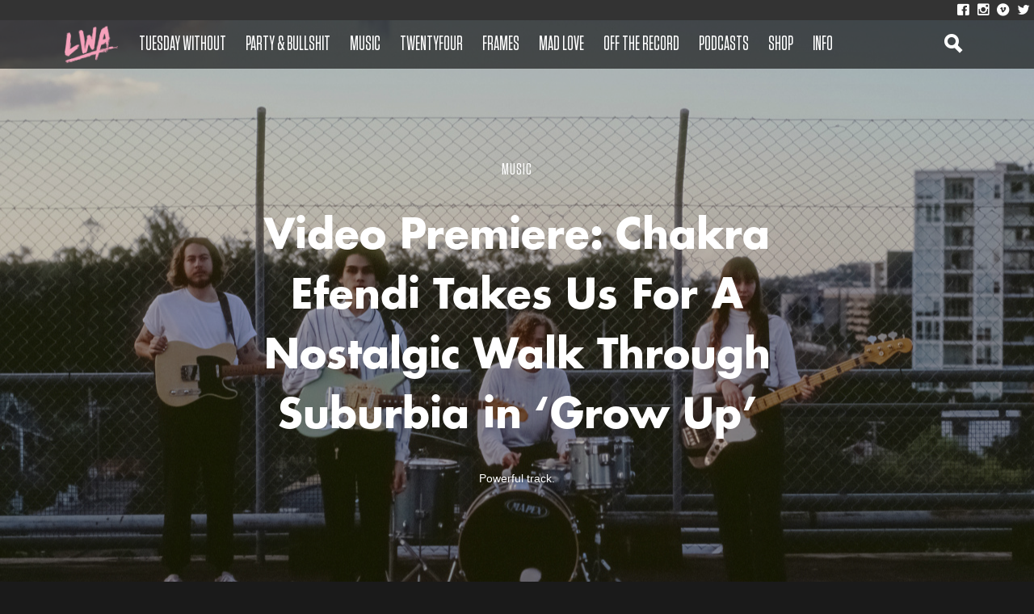

--- FILE ---
content_type: text/html; charset=UTF-8
request_url: https://lifewithoutandy.com/news/music/video-premiere-chakra-efendi-takes-us-nostalgic-walk-suburbia-grow/
body_size: 20648
content:

<!DOCTYPE html>

<html lang="en-US">
<head>
  <meta charset="UTF-8"><script type="text/javascript">(window.NREUM||(NREUM={})).init={ajax:{deny_list:["bam.nr-data.net"]},feature_flags:["soft_nav"]};(window.NREUM||(NREUM={})).loader_config={licenseKey:"3f40007871",applicationID:"102474114",browserID:"102474662"};;/*! For license information please see nr-loader-rum-1.308.0.min.js.LICENSE.txt */
(()=>{var e,t,r={163:(e,t,r)=>{"use strict";r.d(t,{j:()=>E});var n=r(384),i=r(1741);var a=r(2555);r(860).K7.genericEvents;const s="experimental.resources",o="register",c=e=>{if(!e||"string"!=typeof e)return!1;try{document.createDocumentFragment().querySelector(e)}catch{return!1}return!0};var d=r(2614),u=r(944),l=r(8122);const f="[data-nr-mask]",g=e=>(0,l.a)(e,(()=>{const e={feature_flags:[],experimental:{allow_registered_children:!1,resources:!1},mask_selector:"*",block_selector:"[data-nr-block]",mask_input_options:{color:!1,date:!1,"datetime-local":!1,email:!1,month:!1,number:!1,range:!1,search:!1,tel:!1,text:!1,time:!1,url:!1,week:!1,textarea:!1,select:!1,password:!0}};return{ajax:{deny_list:void 0,block_internal:!0,enabled:!0,autoStart:!0},api:{get allow_registered_children(){return e.feature_flags.includes(o)||e.experimental.allow_registered_children},set allow_registered_children(t){e.experimental.allow_registered_children=t},duplicate_registered_data:!1},browser_consent_mode:{enabled:!1},distributed_tracing:{enabled:void 0,exclude_newrelic_header:void 0,cors_use_newrelic_header:void 0,cors_use_tracecontext_headers:void 0,allowed_origins:void 0},get feature_flags(){return e.feature_flags},set feature_flags(t){e.feature_flags=t},generic_events:{enabled:!0,autoStart:!0},harvest:{interval:30},jserrors:{enabled:!0,autoStart:!0},logging:{enabled:!0,autoStart:!0},metrics:{enabled:!0,autoStart:!0},obfuscate:void 0,page_action:{enabled:!0},page_view_event:{enabled:!0,autoStart:!0},page_view_timing:{enabled:!0,autoStart:!0},performance:{capture_marks:!1,capture_measures:!1,capture_detail:!0,resources:{get enabled(){return e.feature_flags.includes(s)||e.experimental.resources},set enabled(t){e.experimental.resources=t},asset_types:[],first_party_domains:[],ignore_newrelic:!0}},privacy:{cookies_enabled:!0},proxy:{assets:void 0,beacon:void 0},session:{expiresMs:d.wk,inactiveMs:d.BB},session_replay:{autoStart:!0,enabled:!1,preload:!1,sampling_rate:10,error_sampling_rate:100,collect_fonts:!1,inline_images:!1,fix_stylesheets:!0,mask_all_inputs:!0,get mask_text_selector(){return e.mask_selector},set mask_text_selector(t){c(t)?e.mask_selector="".concat(t,",").concat(f):""===t||null===t?e.mask_selector=f:(0,u.R)(5,t)},get block_class(){return"nr-block"},get ignore_class(){return"nr-ignore"},get mask_text_class(){return"nr-mask"},get block_selector(){return e.block_selector},set block_selector(t){c(t)?e.block_selector+=",".concat(t):""!==t&&(0,u.R)(6,t)},get mask_input_options(){return e.mask_input_options},set mask_input_options(t){t&&"object"==typeof t?e.mask_input_options={...t,password:!0}:(0,u.R)(7,t)}},session_trace:{enabled:!0,autoStart:!0},soft_navigations:{enabled:!0,autoStart:!0},spa:{enabled:!0,autoStart:!0},ssl:void 0,user_actions:{enabled:!0,elementAttributes:["id","className","tagName","type"]}}})());var p=r(6154),m=r(9324);let h=0;const v={buildEnv:m.F3,distMethod:m.Xs,version:m.xv,originTime:p.WN},b={consented:!1},y={appMetadata:{},get consented(){return this.session?.state?.consent||b.consented},set consented(e){b.consented=e},customTransaction:void 0,denyList:void 0,disabled:!1,harvester:void 0,isolatedBacklog:!1,isRecording:!1,loaderType:void 0,maxBytes:3e4,obfuscator:void 0,onerror:void 0,ptid:void 0,releaseIds:{},session:void 0,timeKeeper:void 0,registeredEntities:[],jsAttributesMetadata:{bytes:0},get harvestCount(){return++h}},_=e=>{const t=(0,l.a)(e,y),r=Object.keys(v).reduce((e,t)=>(e[t]={value:v[t],writable:!1,configurable:!0,enumerable:!0},e),{});return Object.defineProperties(t,r)};var w=r(5701);const x=e=>{const t=e.startsWith("http");e+="/",r.p=t?e:"https://"+e};var R=r(7836),k=r(3241);const A={accountID:void 0,trustKey:void 0,agentID:void 0,licenseKey:void 0,applicationID:void 0,xpid:void 0},S=e=>(0,l.a)(e,A),T=new Set;function E(e,t={},r,s){let{init:o,info:c,loader_config:d,runtime:u={},exposed:l=!0}=t;if(!c){const e=(0,n.pV)();o=e.init,c=e.info,d=e.loader_config}e.init=g(o||{}),e.loader_config=S(d||{}),c.jsAttributes??={},p.bv&&(c.jsAttributes.isWorker=!0),e.info=(0,a.D)(c);const f=e.init,m=[c.beacon,c.errorBeacon];T.has(e.agentIdentifier)||(f.proxy.assets&&(x(f.proxy.assets),m.push(f.proxy.assets)),f.proxy.beacon&&m.push(f.proxy.beacon),e.beacons=[...m],function(e){const t=(0,n.pV)();Object.getOwnPropertyNames(i.W.prototype).forEach(r=>{const n=i.W.prototype[r];if("function"!=typeof n||"constructor"===n)return;let a=t[r];e[r]&&!1!==e.exposed&&"micro-agent"!==e.runtime?.loaderType&&(t[r]=(...t)=>{const n=e[r](...t);return a?a(...t):n})})}(e),(0,n.US)("activatedFeatures",w.B)),u.denyList=[...f.ajax.deny_list||[],...f.ajax.block_internal?m:[]],u.ptid=e.agentIdentifier,u.loaderType=r,e.runtime=_(u),T.has(e.agentIdentifier)||(e.ee=R.ee.get(e.agentIdentifier),e.exposed=l,(0,k.W)({agentIdentifier:e.agentIdentifier,drained:!!w.B?.[e.agentIdentifier],type:"lifecycle",name:"initialize",feature:void 0,data:e.config})),T.add(e.agentIdentifier)}},384:(e,t,r)=>{"use strict";r.d(t,{NT:()=>s,US:()=>u,Zm:()=>o,bQ:()=>d,dV:()=>c,pV:()=>l});var n=r(6154),i=r(1863),a=r(1910);const s={beacon:"bam.nr-data.net",errorBeacon:"bam.nr-data.net"};function o(){return n.gm.NREUM||(n.gm.NREUM={}),void 0===n.gm.newrelic&&(n.gm.newrelic=n.gm.NREUM),n.gm.NREUM}function c(){let e=o();return e.o||(e.o={ST:n.gm.setTimeout,SI:n.gm.setImmediate||n.gm.setInterval,CT:n.gm.clearTimeout,XHR:n.gm.XMLHttpRequest,REQ:n.gm.Request,EV:n.gm.Event,PR:n.gm.Promise,MO:n.gm.MutationObserver,FETCH:n.gm.fetch,WS:n.gm.WebSocket},(0,a.i)(...Object.values(e.o))),e}function d(e,t){let r=o();r.initializedAgents??={},t.initializedAt={ms:(0,i.t)(),date:new Date},r.initializedAgents[e]=t}function u(e,t){o()[e]=t}function l(){return function(){let e=o();const t=e.info||{};e.info={beacon:s.beacon,errorBeacon:s.errorBeacon,...t}}(),function(){let e=o();const t=e.init||{};e.init={...t}}(),c(),function(){let e=o();const t=e.loader_config||{};e.loader_config={...t}}(),o()}},782:(e,t,r)=>{"use strict";r.d(t,{T:()=>n});const n=r(860).K7.pageViewTiming},860:(e,t,r)=>{"use strict";r.d(t,{$J:()=>u,K7:()=>c,P3:()=>d,XX:()=>i,Yy:()=>o,df:()=>a,qY:()=>n,v4:()=>s});const n="events",i="jserrors",a="browser/blobs",s="rum",o="browser/logs",c={ajax:"ajax",genericEvents:"generic_events",jserrors:i,logging:"logging",metrics:"metrics",pageAction:"page_action",pageViewEvent:"page_view_event",pageViewTiming:"page_view_timing",sessionReplay:"session_replay",sessionTrace:"session_trace",softNav:"soft_navigations",spa:"spa"},d={[c.pageViewEvent]:1,[c.pageViewTiming]:2,[c.metrics]:3,[c.jserrors]:4,[c.spa]:5,[c.ajax]:6,[c.sessionTrace]:7,[c.softNav]:8,[c.sessionReplay]:9,[c.logging]:10,[c.genericEvents]:11},u={[c.pageViewEvent]:s,[c.pageViewTiming]:n,[c.ajax]:n,[c.spa]:n,[c.softNav]:n,[c.metrics]:i,[c.jserrors]:i,[c.sessionTrace]:a,[c.sessionReplay]:a,[c.logging]:o,[c.genericEvents]:"ins"}},944:(e,t,r)=>{"use strict";r.d(t,{R:()=>i});var n=r(3241);function i(e,t){"function"==typeof console.debug&&(console.debug("New Relic Warning: https://github.com/newrelic/newrelic-browser-agent/blob/main/docs/warning-codes.md#".concat(e),t),(0,n.W)({agentIdentifier:null,drained:null,type:"data",name:"warn",feature:"warn",data:{code:e,secondary:t}}))}},1687:(e,t,r)=>{"use strict";r.d(t,{Ak:()=>d,Ze:()=>f,x3:()=>u});var n=r(3241),i=r(7836),a=r(3606),s=r(860),o=r(2646);const c={};function d(e,t){const r={staged:!1,priority:s.P3[t]||0};l(e),c[e].get(t)||c[e].set(t,r)}function u(e,t){e&&c[e]&&(c[e].get(t)&&c[e].delete(t),p(e,t,!1),c[e].size&&g(e))}function l(e){if(!e)throw new Error("agentIdentifier required");c[e]||(c[e]=new Map)}function f(e="",t="feature",r=!1){if(l(e),!e||!c[e].get(t)||r)return p(e,t);c[e].get(t).staged=!0,g(e)}function g(e){const t=Array.from(c[e]);t.every(([e,t])=>t.staged)&&(t.sort((e,t)=>e[1].priority-t[1].priority),t.forEach(([t])=>{c[e].delete(t),p(e,t)}))}function p(e,t,r=!0){const s=e?i.ee.get(e):i.ee,c=a.i.handlers;if(!s.aborted&&s.backlog&&c){if((0,n.W)({agentIdentifier:e,type:"lifecycle",name:"drain",feature:t}),r){const e=s.backlog[t],r=c[t];if(r){for(let t=0;e&&t<e.length;++t)m(e[t],r);Object.entries(r).forEach(([e,t])=>{Object.values(t||{}).forEach(t=>{t[0]?.on&&t[0]?.context()instanceof o.y&&t[0].on(e,t[1])})})}}s.isolatedBacklog||delete c[t],s.backlog[t]=null,s.emit("drain-"+t,[])}}function m(e,t){var r=e[1];Object.values(t[r]||{}).forEach(t=>{var r=e[0];if(t[0]===r){var n=t[1],i=e[3],a=e[2];n.apply(i,a)}})}},1738:(e,t,r)=>{"use strict";r.d(t,{U:()=>g,Y:()=>f});var n=r(3241),i=r(9908),a=r(1863),s=r(944),o=r(5701),c=r(3969),d=r(8362),u=r(860),l=r(4261);function f(e,t,r,a){const f=a||r;!f||f[e]&&f[e]!==d.d.prototype[e]||(f[e]=function(){(0,i.p)(c.xV,["API/"+e+"/called"],void 0,u.K7.metrics,r.ee),(0,n.W)({agentIdentifier:r.agentIdentifier,drained:!!o.B?.[r.agentIdentifier],type:"data",name:"api",feature:l.Pl+e,data:{}});try{return t.apply(this,arguments)}catch(e){(0,s.R)(23,e)}})}function g(e,t,r,n,s){const o=e.info;null===r?delete o.jsAttributes[t]:o.jsAttributes[t]=r,(s||null===r)&&(0,i.p)(l.Pl+n,[(0,a.t)(),t,r],void 0,"session",e.ee)}},1741:(e,t,r)=>{"use strict";r.d(t,{W:()=>a});var n=r(944),i=r(4261);class a{#e(e,...t){if(this[e]!==a.prototype[e])return this[e](...t);(0,n.R)(35,e)}addPageAction(e,t){return this.#e(i.hG,e,t)}register(e){return this.#e(i.eY,e)}recordCustomEvent(e,t){return this.#e(i.fF,e,t)}setPageViewName(e,t){return this.#e(i.Fw,e,t)}setCustomAttribute(e,t,r){return this.#e(i.cD,e,t,r)}noticeError(e,t){return this.#e(i.o5,e,t)}setUserId(e,t=!1){return this.#e(i.Dl,e,t)}setApplicationVersion(e){return this.#e(i.nb,e)}setErrorHandler(e){return this.#e(i.bt,e)}addRelease(e,t){return this.#e(i.k6,e,t)}log(e,t){return this.#e(i.$9,e,t)}start(){return this.#e(i.d3)}finished(e){return this.#e(i.BL,e)}recordReplay(){return this.#e(i.CH)}pauseReplay(){return this.#e(i.Tb)}addToTrace(e){return this.#e(i.U2,e)}setCurrentRouteName(e){return this.#e(i.PA,e)}interaction(e){return this.#e(i.dT,e)}wrapLogger(e,t,r){return this.#e(i.Wb,e,t,r)}measure(e,t){return this.#e(i.V1,e,t)}consent(e){return this.#e(i.Pv,e)}}},1863:(e,t,r)=>{"use strict";function n(){return Math.floor(performance.now())}r.d(t,{t:()=>n})},1910:(e,t,r)=>{"use strict";r.d(t,{i:()=>a});var n=r(944);const i=new Map;function a(...e){return e.every(e=>{if(i.has(e))return i.get(e);const t="function"==typeof e?e.toString():"",r=t.includes("[native code]"),a=t.includes("nrWrapper");return r||a||(0,n.R)(64,e?.name||t),i.set(e,r),r})}},2555:(e,t,r)=>{"use strict";r.d(t,{D:()=>o,f:()=>s});var n=r(384),i=r(8122);const a={beacon:n.NT.beacon,errorBeacon:n.NT.errorBeacon,licenseKey:void 0,applicationID:void 0,sa:void 0,queueTime:void 0,applicationTime:void 0,ttGuid:void 0,user:void 0,account:void 0,product:void 0,extra:void 0,jsAttributes:{},userAttributes:void 0,atts:void 0,transactionName:void 0,tNamePlain:void 0};function s(e){try{return!!e.licenseKey&&!!e.errorBeacon&&!!e.applicationID}catch(e){return!1}}const o=e=>(0,i.a)(e,a)},2614:(e,t,r)=>{"use strict";r.d(t,{BB:()=>s,H3:()=>n,g:()=>d,iL:()=>c,tS:()=>o,uh:()=>i,wk:()=>a});const n="NRBA",i="SESSION",a=144e5,s=18e5,o={STARTED:"session-started",PAUSE:"session-pause",RESET:"session-reset",RESUME:"session-resume",UPDATE:"session-update"},c={SAME_TAB:"same-tab",CROSS_TAB:"cross-tab"},d={OFF:0,FULL:1,ERROR:2}},2646:(e,t,r)=>{"use strict";r.d(t,{y:()=>n});class n{constructor(e){this.contextId=e}}},2843:(e,t,r)=>{"use strict";r.d(t,{G:()=>a,u:()=>i});var n=r(3878);function i(e,t=!1,r,i){(0,n.DD)("visibilitychange",function(){if(t)return void("hidden"===document.visibilityState&&e());e(document.visibilityState)},r,i)}function a(e,t,r){(0,n.sp)("pagehide",e,t,r)}},3241:(e,t,r)=>{"use strict";r.d(t,{W:()=>a});var n=r(6154);const i="newrelic";function a(e={}){try{n.gm.dispatchEvent(new CustomEvent(i,{detail:e}))}catch(e){}}},3606:(e,t,r)=>{"use strict";r.d(t,{i:()=>a});var n=r(9908);a.on=s;var i=a.handlers={};function a(e,t,r,a){s(a||n.d,i,e,t,r)}function s(e,t,r,i,a){a||(a="feature"),e||(e=n.d);var s=t[a]=t[a]||{};(s[r]=s[r]||[]).push([e,i])}},3878:(e,t,r)=>{"use strict";function n(e,t){return{capture:e,passive:!1,signal:t}}function i(e,t,r=!1,i){window.addEventListener(e,t,n(r,i))}function a(e,t,r=!1,i){document.addEventListener(e,t,n(r,i))}r.d(t,{DD:()=>a,jT:()=>n,sp:()=>i})},3969:(e,t,r)=>{"use strict";r.d(t,{TZ:()=>n,XG:()=>o,rs:()=>i,xV:()=>s,z_:()=>a});const n=r(860).K7.metrics,i="sm",a="cm",s="storeSupportabilityMetrics",o="storeEventMetrics"},4234:(e,t,r)=>{"use strict";r.d(t,{W:()=>a});var n=r(7836),i=r(1687);class a{constructor(e,t){this.agentIdentifier=e,this.ee=n.ee.get(e),this.featureName=t,this.blocked=!1}deregisterDrain(){(0,i.x3)(this.agentIdentifier,this.featureName)}}},4261:(e,t,r)=>{"use strict";r.d(t,{$9:()=>d,BL:()=>o,CH:()=>g,Dl:()=>_,Fw:()=>y,PA:()=>h,Pl:()=>n,Pv:()=>k,Tb:()=>l,U2:()=>a,V1:()=>R,Wb:()=>x,bt:()=>b,cD:()=>v,d3:()=>w,dT:()=>c,eY:()=>p,fF:()=>f,hG:()=>i,k6:()=>s,nb:()=>m,o5:()=>u});const n="api-",i="addPageAction",a="addToTrace",s="addRelease",o="finished",c="interaction",d="log",u="noticeError",l="pauseReplay",f="recordCustomEvent",g="recordReplay",p="register",m="setApplicationVersion",h="setCurrentRouteName",v="setCustomAttribute",b="setErrorHandler",y="setPageViewName",_="setUserId",w="start",x="wrapLogger",R="measure",k="consent"},5289:(e,t,r)=>{"use strict";r.d(t,{GG:()=>s,Qr:()=>c,sB:()=>o});var n=r(3878),i=r(6389);function a(){return"undefined"==typeof document||"complete"===document.readyState}function s(e,t){if(a())return e();const r=(0,i.J)(e),s=setInterval(()=>{a()&&(clearInterval(s),r())},500);(0,n.sp)("load",r,t)}function o(e){if(a())return e();(0,n.DD)("DOMContentLoaded",e)}function c(e){if(a())return e();(0,n.sp)("popstate",e)}},5607:(e,t,r)=>{"use strict";r.d(t,{W:()=>n});const n=(0,r(9566).bz)()},5701:(e,t,r)=>{"use strict";r.d(t,{B:()=>a,t:()=>s});var n=r(3241);const i=new Set,a={};function s(e,t){const r=t.agentIdentifier;a[r]??={},e&&"object"==typeof e&&(i.has(r)||(t.ee.emit("rumresp",[e]),a[r]=e,i.add(r),(0,n.W)({agentIdentifier:r,loaded:!0,drained:!0,type:"lifecycle",name:"load",feature:void 0,data:e})))}},6154:(e,t,r)=>{"use strict";r.d(t,{OF:()=>c,RI:()=>i,WN:()=>u,bv:()=>a,eN:()=>l,gm:()=>s,mw:()=>o,sb:()=>d});var n=r(1863);const i="undefined"!=typeof window&&!!window.document,a="undefined"!=typeof WorkerGlobalScope&&("undefined"!=typeof self&&self instanceof WorkerGlobalScope&&self.navigator instanceof WorkerNavigator||"undefined"!=typeof globalThis&&globalThis instanceof WorkerGlobalScope&&globalThis.navigator instanceof WorkerNavigator),s=i?window:"undefined"!=typeof WorkerGlobalScope&&("undefined"!=typeof self&&self instanceof WorkerGlobalScope&&self||"undefined"!=typeof globalThis&&globalThis instanceof WorkerGlobalScope&&globalThis),o=Boolean("hidden"===s?.document?.visibilityState),c=/iPad|iPhone|iPod/.test(s.navigator?.userAgent),d=c&&"undefined"==typeof SharedWorker,u=((()=>{const e=s.navigator?.userAgent?.match(/Firefox[/\s](\d+\.\d+)/);Array.isArray(e)&&e.length>=2&&e[1]})(),Date.now()-(0,n.t)()),l=()=>"undefined"!=typeof PerformanceNavigationTiming&&s?.performance?.getEntriesByType("navigation")?.[0]?.responseStart},6389:(e,t,r)=>{"use strict";function n(e,t=500,r={}){const n=r?.leading||!1;let i;return(...r)=>{n&&void 0===i&&(e.apply(this,r),i=setTimeout(()=>{i=clearTimeout(i)},t)),n||(clearTimeout(i),i=setTimeout(()=>{e.apply(this,r)},t))}}function i(e){let t=!1;return(...r)=>{t||(t=!0,e.apply(this,r))}}r.d(t,{J:()=>i,s:()=>n})},6630:(e,t,r)=>{"use strict";r.d(t,{T:()=>n});const n=r(860).K7.pageViewEvent},7699:(e,t,r)=>{"use strict";r.d(t,{It:()=>a,KC:()=>o,No:()=>i,qh:()=>s});var n=r(860);const i=16e3,a=1e6,s="SESSION_ERROR",o={[n.K7.logging]:!0,[n.K7.genericEvents]:!1,[n.K7.jserrors]:!1,[n.K7.ajax]:!1}},7836:(e,t,r)=>{"use strict";r.d(t,{P:()=>o,ee:()=>c});var n=r(384),i=r(8990),a=r(2646),s=r(5607);const o="nr@context:".concat(s.W),c=function e(t,r){var n={},s={},u={},l=!1;try{l=16===r.length&&d.initializedAgents?.[r]?.runtime.isolatedBacklog}catch(e){}var f={on:p,addEventListener:p,removeEventListener:function(e,t){var r=n[e];if(!r)return;for(var i=0;i<r.length;i++)r[i]===t&&r.splice(i,1)},emit:function(e,r,n,i,a){!1!==a&&(a=!0);if(c.aborted&&!i)return;t&&a&&t.emit(e,r,n);var o=g(n);m(e).forEach(e=>{e.apply(o,r)});var d=v()[s[e]];d&&d.push([f,e,r,o]);return o},get:h,listeners:m,context:g,buffer:function(e,t){const r=v();if(t=t||"feature",f.aborted)return;Object.entries(e||{}).forEach(([e,n])=>{s[n]=t,t in r||(r[t]=[])})},abort:function(){f._aborted=!0,Object.keys(f.backlog).forEach(e=>{delete f.backlog[e]})},isBuffering:function(e){return!!v()[s[e]]},debugId:r,backlog:l?{}:t&&"object"==typeof t.backlog?t.backlog:{},isolatedBacklog:l};return Object.defineProperty(f,"aborted",{get:()=>{let e=f._aborted||!1;return e||(t&&(e=t.aborted),e)}}),f;function g(e){return e&&e instanceof a.y?e:e?(0,i.I)(e,o,()=>new a.y(o)):new a.y(o)}function p(e,t){n[e]=m(e).concat(t)}function m(e){return n[e]||[]}function h(t){return u[t]=u[t]||e(f,t)}function v(){return f.backlog}}(void 0,"globalEE"),d=(0,n.Zm)();d.ee||(d.ee=c)},8122:(e,t,r)=>{"use strict";r.d(t,{a:()=>i});var n=r(944);function i(e,t){try{if(!e||"object"!=typeof e)return(0,n.R)(3);if(!t||"object"!=typeof t)return(0,n.R)(4);const r=Object.create(Object.getPrototypeOf(t),Object.getOwnPropertyDescriptors(t)),a=0===Object.keys(r).length?e:r;for(let s in a)if(void 0!==e[s])try{if(null===e[s]){r[s]=null;continue}Array.isArray(e[s])&&Array.isArray(t[s])?r[s]=Array.from(new Set([...e[s],...t[s]])):"object"==typeof e[s]&&"object"==typeof t[s]?r[s]=i(e[s],t[s]):r[s]=e[s]}catch(e){r[s]||(0,n.R)(1,e)}return r}catch(e){(0,n.R)(2,e)}}},8362:(e,t,r)=>{"use strict";r.d(t,{d:()=>a});var n=r(9566),i=r(1741);class a extends i.W{agentIdentifier=(0,n.LA)(16)}},8374:(e,t,r)=>{r.nc=(()=>{try{return document?.currentScript?.nonce}catch(e){}return""})()},8990:(e,t,r)=>{"use strict";r.d(t,{I:()=>i});var n=Object.prototype.hasOwnProperty;function i(e,t,r){if(n.call(e,t))return e[t];var i=r();if(Object.defineProperty&&Object.keys)try{return Object.defineProperty(e,t,{value:i,writable:!0,enumerable:!1}),i}catch(e){}return e[t]=i,i}},9324:(e,t,r)=>{"use strict";r.d(t,{F3:()=>i,Xs:()=>a,xv:()=>n});const n="1.308.0",i="PROD",a="CDN"},9566:(e,t,r)=>{"use strict";r.d(t,{LA:()=>o,bz:()=>s});var n=r(6154);const i="xxxxxxxx-xxxx-4xxx-yxxx-xxxxxxxxxxxx";function a(e,t){return e?15&e[t]:16*Math.random()|0}function s(){const e=n.gm?.crypto||n.gm?.msCrypto;let t,r=0;return e&&e.getRandomValues&&(t=e.getRandomValues(new Uint8Array(30))),i.split("").map(e=>"x"===e?a(t,r++).toString(16):"y"===e?(3&a()|8).toString(16):e).join("")}function o(e){const t=n.gm?.crypto||n.gm?.msCrypto;let r,i=0;t&&t.getRandomValues&&(r=t.getRandomValues(new Uint8Array(e)));const s=[];for(var o=0;o<e;o++)s.push(a(r,i++).toString(16));return s.join("")}},9908:(e,t,r)=>{"use strict";r.d(t,{d:()=>n,p:()=>i});var n=r(7836).ee.get("handle");function i(e,t,r,i,a){a?(a.buffer([e],i),a.emit(e,t,r)):(n.buffer([e],i),n.emit(e,t,r))}}},n={};function i(e){var t=n[e];if(void 0!==t)return t.exports;var a=n[e]={exports:{}};return r[e](a,a.exports,i),a.exports}i.m=r,i.d=(e,t)=>{for(var r in t)i.o(t,r)&&!i.o(e,r)&&Object.defineProperty(e,r,{enumerable:!0,get:t[r]})},i.f={},i.e=e=>Promise.all(Object.keys(i.f).reduce((t,r)=>(i.f[r](e,t),t),[])),i.u=e=>"nr-rum-1.308.0.min.js",i.o=(e,t)=>Object.prototype.hasOwnProperty.call(e,t),e={},t="NRBA-1.308.0.PROD:",i.l=(r,n,a,s)=>{if(e[r])e[r].push(n);else{var o,c;if(void 0!==a)for(var d=document.getElementsByTagName("script"),u=0;u<d.length;u++){var l=d[u];if(l.getAttribute("src")==r||l.getAttribute("data-webpack")==t+a){o=l;break}}if(!o){c=!0;var f={296:"sha512-+MIMDsOcckGXa1EdWHqFNv7P+JUkd5kQwCBr3KE6uCvnsBNUrdSt4a/3/L4j4TxtnaMNjHpza2/erNQbpacJQA=="};(o=document.createElement("script")).charset="utf-8",i.nc&&o.setAttribute("nonce",i.nc),o.setAttribute("data-webpack",t+a),o.src=r,0!==o.src.indexOf(window.location.origin+"/")&&(o.crossOrigin="anonymous"),f[s]&&(o.integrity=f[s])}e[r]=[n];var g=(t,n)=>{o.onerror=o.onload=null,clearTimeout(p);var i=e[r];if(delete e[r],o.parentNode&&o.parentNode.removeChild(o),i&&i.forEach(e=>e(n)),t)return t(n)},p=setTimeout(g.bind(null,void 0,{type:"timeout",target:o}),12e4);o.onerror=g.bind(null,o.onerror),o.onload=g.bind(null,o.onload),c&&document.head.appendChild(o)}},i.r=e=>{"undefined"!=typeof Symbol&&Symbol.toStringTag&&Object.defineProperty(e,Symbol.toStringTag,{value:"Module"}),Object.defineProperty(e,"__esModule",{value:!0})},i.p="https://js-agent.newrelic.com/",(()=>{var e={374:0,840:0};i.f.j=(t,r)=>{var n=i.o(e,t)?e[t]:void 0;if(0!==n)if(n)r.push(n[2]);else{var a=new Promise((r,i)=>n=e[t]=[r,i]);r.push(n[2]=a);var s=i.p+i.u(t),o=new Error;i.l(s,r=>{if(i.o(e,t)&&(0!==(n=e[t])&&(e[t]=void 0),n)){var a=r&&("load"===r.type?"missing":r.type),s=r&&r.target&&r.target.src;o.message="Loading chunk "+t+" failed: ("+a+": "+s+")",o.name="ChunkLoadError",o.type=a,o.request=s,n[1](o)}},"chunk-"+t,t)}};var t=(t,r)=>{var n,a,[s,o,c]=r,d=0;if(s.some(t=>0!==e[t])){for(n in o)i.o(o,n)&&(i.m[n]=o[n]);if(c)c(i)}for(t&&t(r);d<s.length;d++)a=s[d],i.o(e,a)&&e[a]&&e[a][0](),e[a]=0},r=self["webpackChunk:NRBA-1.308.0.PROD"]=self["webpackChunk:NRBA-1.308.0.PROD"]||[];r.forEach(t.bind(null,0)),r.push=t.bind(null,r.push.bind(r))})(),(()=>{"use strict";i(8374);var e=i(8362),t=i(860);const r=Object.values(t.K7);var n=i(163);var a=i(9908),s=i(1863),o=i(4261),c=i(1738);var d=i(1687),u=i(4234),l=i(5289),f=i(6154),g=i(944),p=i(384);const m=e=>f.RI&&!0===e?.privacy.cookies_enabled;function h(e){return!!(0,p.dV)().o.MO&&m(e)&&!0===e?.session_trace.enabled}var v=i(6389),b=i(7699);class y extends u.W{constructor(e,t){super(e.agentIdentifier,t),this.agentRef=e,this.abortHandler=void 0,this.featAggregate=void 0,this.loadedSuccessfully=void 0,this.onAggregateImported=new Promise(e=>{this.loadedSuccessfully=e}),this.deferred=Promise.resolve(),!1===e.init[this.featureName].autoStart?this.deferred=new Promise((t,r)=>{this.ee.on("manual-start-all",(0,v.J)(()=>{(0,d.Ak)(e.agentIdentifier,this.featureName),t()}))}):(0,d.Ak)(e.agentIdentifier,t)}importAggregator(e,t,r={}){if(this.featAggregate)return;const n=async()=>{let n;await this.deferred;try{if(m(e.init)){const{setupAgentSession:t}=await i.e(296).then(i.bind(i,3305));n=t(e)}}catch(e){(0,g.R)(20,e),this.ee.emit("internal-error",[e]),(0,a.p)(b.qh,[e],void 0,this.featureName,this.ee)}try{if(!this.#t(this.featureName,n,e.init))return(0,d.Ze)(this.agentIdentifier,this.featureName),void this.loadedSuccessfully(!1);const{Aggregate:i}=await t();this.featAggregate=new i(e,r),e.runtime.harvester.initializedAggregates.push(this.featAggregate),this.loadedSuccessfully(!0)}catch(e){(0,g.R)(34,e),this.abortHandler?.(),(0,d.Ze)(this.agentIdentifier,this.featureName,!0),this.loadedSuccessfully(!1),this.ee&&this.ee.abort()}};f.RI?(0,l.GG)(()=>n(),!0):n()}#t(e,r,n){if(this.blocked)return!1;switch(e){case t.K7.sessionReplay:return h(n)&&!!r;case t.K7.sessionTrace:return!!r;default:return!0}}}var _=i(6630),w=i(2614),x=i(3241);class R extends y{static featureName=_.T;constructor(e){var t;super(e,_.T),this.setupInspectionEvents(e.agentIdentifier),t=e,(0,c.Y)(o.Fw,function(e,r){"string"==typeof e&&("/"!==e.charAt(0)&&(e="/"+e),t.runtime.customTransaction=(r||"http://custom.transaction")+e,(0,a.p)(o.Pl+o.Fw,[(0,s.t)()],void 0,void 0,t.ee))},t),this.importAggregator(e,()=>i.e(296).then(i.bind(i,3943)))}setupInspectionEvents(e){const t=(t,r)=>{t&&(0,x.W)({agentIdentifier:e,timeStamp:t.timeStamp,loaded:"complete"===t.target.readyState,type:"window",name:r,data:t.target.location+""})};(0,l.sB)(e=>{t(e,"DOMContentLoaded")}),(0,l.GG)(e=>{t(e,"load")}),(0,l.Qr)(e=>{t(e,"navigate")}),this.ee.on(w.tS.UPDATE,(t,r)=>{(0,x.W)({agentIdentifier:e,type:"lifecycle",name:"session",data:r})})}}class k extends e.d{constructor(e){var t;(super(),f.gm)?(this.features={},(0,p.bQ)(this.agentIdentifier,this),this.desiredFeatures=new Set(e.features||[]),this.desiredFeatures.add(R),(0,n.j)(this,e,e.loaderType||"agent"),t=this,(0,c.Y)(o.cD,function(e,r,n=!1){if("string"==typeof e){if(["string","number","boolean"].includes(typeof r)||null===r)return(0,c.U)(t,e,r,o.cD,n);(0,g.R)(40,typeof r)}else(0,g.R)(39,typeof e)},t),function(e){(0,c.Y)(o.Dl,function(t,r=!1){if("string"!=typeof t&&null!==t)return void(0,g.R)(41,typeof t);const n=e.info.jsAttributes["enduser.id"];r&&null!=n&&n!==t?(0,a.p)(o.Pl+"setUserIdAndResetSession",[t],void 0,"session",e.ee):(0,c.U)(e,"enduser.id",t,o.Dl,!0)},e)}(this),function(e){(0,c.Y)(o.nb,function(t){if("string"==typeof t||null===t)return(0,c.U)(e,"application.version",t,o.nb,!1);(0,g.R)(42,typeof t)},e)}(this),function(e){(0,c.Y)(o.d3,function(){e.ee.emit("manual-start-all")},e)}(this),function(e){(0,c.Y)(o.Pv,function(t=!0){if("boolean"==typeof t){if((0,a.p)(o.Pl+o.Pv,[t],void 0,"session",e.ee),e.runtime.consented=t,t){const t=e.features.page_view_event;t.onAggregateImported.then(e=>{const r=t.featAggregate;e&&!r.sentRum&&r.sendRum()})}}else(0,g.R)(65,typeof t)},e)}(this),this.run()):(0,g.R)(21)}get config(){return{info:this.info,init:this.init,loader_config:this.loader_config,runtime:this.runtime}}get api(){return this}run(){try{const e=function(e){const t={};return r.forEach(r=>{t[r]=!!e[r]?.enabled}),t}(this.init),n=[...this.desiredFeatures];n.sort((e,r)=>t.P3[e.featureName]-t.P3[r.featureName]),n.forEach(r=>{if(!e[r.featureName]&&r.featureName!==t.K7.pageViewEvent)return;if(r.featureName===t.K7.spa)return void(0,g.R)(67);const n=function(e){switch(e){case t.K7.ajax:return[t.K7.jserrors];case t.K7.sessionTrace:return[t.K7.ajax,t.K7.pageViewEvent];case t.K7.sessionReplay:return[t.K7.sessionTrace];case t.K7.pageViewTiming:return[t.K7.pageViewEvent];default:return[]}}(r.featureName).filter(e=>!(e in this.features));n.length>0&&(0,g.R)(36,{targetFeature:r.featureName,missingDependencies:n}),this.features[r.featureName]=new r(this)})}catch(e){(0,g.R)(22,e);for(const e in this.features)this.features[e].abortHandler?.();const t=(0,p.Zm)();delete t.initializedAgents[this.agentIdentifier]?.features,delete this.sharedAggregator;return t.ee.get(this.agentIdentifier).abort(),!1}}}var A=i(2843),S=i(782);class T extends y{static featureName=S.T;constructor(e){super(e,S.T),f.RI&&((0,A.u)(()=>(0,a.p)("docHidden",[(0,s.t)()],void 0,S.T,this.ee),!0),(0,A.G)(()=>(0,a.p)("winPagehide",[(0,s.t)()],void 0,S.T,this.ee)),this.importAggregator(e,()=>i.e(296).then(i.bind(i,2117))))}}var E=i(3969);class I extends y{static featureName=E.TZ;constructor(e){super(e,E.TZ),f.RI&&document.addEventListener("securitypolicyviolation",e=>{(0,a.p)(E.xV,["Generic/CSPViolation/Detected"],void 0,this.featureName,this.ee)}),this.importAggregator(e,()=>i.e(296).then(i.bind(i,9623)))}}new k({features:[R,T,I],loaderType:"lite"})})()})();</script>
  <meta name="viewport" content="user-scalable=no, width=device-width, initial-scale=1, maximum-scale=1">
  <meta name="google-site-verification" content="Z61YOU3iGmI_SS1oPoH3b1C1eweD_BlbgZnpH4QWrJU" />
  <title>Video Premiere: Chakra Efendi Takes Us For A Nostalgic Walk Through Suburbia in ‘Grow Up’ | lifewithoutandy</title>
    <link rel="shortcut icon" href="https://lifewithoutandy.com/wp-content/themes/warhol/static/images/favicon.ico">
  <link rel="icon" type="image/png" sizes="16x16" href="https://lifewithoutandy.com/wp-content/themes/warhol/static/images/favicon-16x16.png">
  <link rel="icon" type="image/png" sizes="32x32" href="https://lifewithoutandy.com/wp-content/themes/warhol/static/images/favicon-32x32.png">
  <link rel="icon" type="image/png" sizes="96x96" href="https://lifewithoutandy.com/wp-content/themes/warhol/static/images/favicon-96x96.png">

      <meta property="og:title" content="Video Premiere: Chakra Efendi Takes Us For A Nostalgic Walk Through Suburbia in ‘Grow Up’" />
    <meta property="og:site_name" content="Life Without Andy"/>
    <meta property="og:url" content="https://lifewithoutandy.com/news/music/video-premiere-chakra-efendi-takes-us-nostalgic-walk-suburbia-grow/" />
    <meta property="fb:app_id" content="161339120705340" />
    <meta property="og:image" content="https://lifewithoutandy.com/wp-content/uploads/2018/08/Chakra-Band-by-Savannah-van-der-Niet_120mm-slide-film-600x388.jpg" />
  
  <!-- Google Tag Manager -->
  <script>(function(w,d,s,l,i){w[l]=w[l]||[];w[l].push({'gtm.start':
        new Date().getTime(),event:'gtm.js'});var f=d.getElementsByTagName(s)[0],
      j=d.createElement(s),dl=l!='dataLayer'?'&l='+l:'';j.async=true;j.src=
      'https://www.googletagmanager.com/gtm.js?id='+i+dl;f.parentNode.insertBefore(j,f);
    })(window,document,'script','dataLayer','GTM-KXDLQD3');</script>
  <!-- End Google Tag Manager -->

  
<!-- Google Tag Manager for WordPress by gtm4wp.com -->
<script data-cfasync="false" data-pagespeed-no-defer>
	var gtm4wp_datalayer_name = "dataLayer";
	var dataLayer = dataLayer || [];
</script>
<!-- End Google Tag Manager for WordPress by gtm4wp.com -->
<!-- This site is optimized with the Yoast SEO Premium plugin v5.7.1 - https://yoast.com/wordpress/plugins/seo/ -->
<link rel="canonical" href="https://lifewithoutandy.com/news/music/video-premiere-chakra-efendi-takes-us-nostalgic-walk-suburbia-grow/" />
<meta property="og:locale" content="en_US" />
<meta property="og:type" content="article" />
<meta property="og:title" content="Video Premiere: Chakra Efendi Takes Us For A Nostalgic Walk Through Suburbia in ‘Grow Up’ | lifewithoutandy" />
<meta property="og:description" content="Image by Savannah van der Niet // Chakra Efendi delivers a delightfully wistful look at the ‘burbs for slow-burning, melancholic track ‘Grow Up’ 18-year-old Chakra Efendi is clearly intent on showing us he is capable of creating sounds that are well beyond his years. Conjuring up forceful imagery of the journey into adulthood, the Brisbane-based &hellip;" />
<meta property="og:url" content="https://lifewithoutandy.com/news/music/video-premiere-chakra-efendi-takes-us-nostalgic-walk-suburbia-grow/" />
<meta property="og:site_name" content="lifewithoutandy" />
<meta property="og:image" content="https://lifewithoutandy.com/wp-content/uploads/2018/08/Chakra-Band-by-Savannah-van-der-Niet_120mm-slide-film.jpg" />
<meta property="og:image:secure_url" content="https://lifewithoutandy.com/wp-content/uploads/2018/08/Chakra-Band-by-Savannah-van-der-Niet_120mm-slide-film.jpg" />
<meta property="og:image:width" content="1680" />
<meta property="og:image:height" content="945" />
<meta name="twitter:card" content="summary" />
<meta name="twitter:description" content="Image by Savannah van der Niet // Chakra Efendi delivers a delightfully wistful look at the ‘burbs for slow-burning, melancholic track ‘Grow Up’ 18-year-old Chakra Efendi is clearly intent on showing us he is capable of creating sounds that are well beyond his years. Conjuring up forceful imagery of the journey into adulthood, the Brisbane-based [&hellip;]" />
<meta name="twitter:title" content="Video Premiere: Chakra Efendi Takes Us For A Nostalgic Walk Through Suburbia in ‘Grow Up’ | lifewithoutandy" />
<meta name="twitter:image" content="https://lifewithoutandy.com/wp-content/uploads/2018/08/Chakra-Band-by-Savannah-van-der-Niet_120mm-slide-film.jpg" />
<meta name="twitter:creator" content="@harryjayw" />
<script type='application/ld+json'>{"@context":"http:\/\/schema.org","@type":"WebSite","@id":"#website","url":"https:\/\/lifewithoutandy.com\/","name":"lifewithoutandy","alternateName":"lwa","potentialAction":{"@type":"SearchAction","target":"https:\/\/lifewithoutandy.com\/?s={search_term_string}","query-input":"required name=search_term_string"}}</script>
<script type='application/ld+json'>{"@context":"http:\/\/schema.org","@type":"Organization","url":"https:\/\/lifewithoutandy.com\/news\/music\/video-premiere-chakra-efendi-takes-us-nostalgic-walk-suburbia-grow\/","sameAs":[],"@id":"#organization","name":"Life Without Andy","logo":"http:\/\/lifewithoutandy.com\/wordpress\/wp-content\/uploads\/2017\/06\/LWA-Logo-Pastel-Pink.png"}</script>
<!-- / Yoast SEO Premium plugin. -->

<link rel='dns-prefetch' href='//static.klaviyo.com' />
<link rel='dns-prefetch' href='//lifewithoutandy.com' />
<link rel='dns-prefetch' href='//s.w.org' />
<link rel='stylesheet' id='cloudflare-edge-cache-css'  href='https://lifewithoutandy.com/wp-content/plugins/edge-cache-html-cloudflare-workers/public/css/cloudflare-edge-cache-public.css?ver=1.0.0' type='text/css' media='all' />
<link rel='stylesheet' id='advanced-responsive-video-embedder-plugin-styles-css'  href='https://lifewithoutandy.com/wp-content/plugins/advanced-responsive-video-embedder/public/assets/css/public.css?ver=5.1.1' type='text/css' media='all' />
<link rel='stylesheet' id='style-css'  href='https://lifewithoutandy.com/wp-content/themes/warhol/static/dist/css/d2f29c37abc9.style.css' type='text/css' media='all' />
<script type='text/javascript' src='https://lifewithoutandy.com/wp-includes/js/jquery/jquery.js?ver=1.12.4'></script>
<script type='text/javascript' src='https://lifewithoutandy.com/wp-includes/js/jquery/jquery-migrate.min.js?ver=1.4.1'></script>
<script type='text/javascript' src='https://lifewithoutandy.com/wp-content/plugins/edge-cache-html-cloudflare-workers/public/js/cloudflare-edge-cache-public.js?ver=1.0.0'></script>
<link rel='https://api.w.org/' href='https://lifewithoutandy.com/wp-json/' />
<link rel="EditURI" type="application/rsd+xml" title="RSD" href="https://lifewithoutandy.com/xmlrpc.php?rsd" />
<link rel="wlwmanifest" type="application/wlwmanifest+xml" href="https://lifewithoutandy.com/wp-includes/wlwmanifest.xml" /> 
<meta name="generator" content="WordPress 4.9.5" />
<link rel='shortlink' href='https://lifewithoutandy.com/?p=126817' />
<link rel="alternate" type="application/json+oembed" href="https://lifewithoutandy.com/wp-json/oembed/1.0/embed?url=https%3A%2F%2Flifewithoutandy.com%2Fnews%2Fmusic%2Fvideo-premiere-chakra-efendi-takes-us-nostalgic-walk-suburbia-grow%2F" />
<link rel="alternate" type="text/xml+oembed" href="https://lifewithoutandy.com/wp-json/oembed/1.0/embed?url=https%3A%2F%2Flifewithoutandy.com%2Fnews%2Fmusic%2Fvideo-premiere-chakra-efendi-takes-us-nostalgic-walk-suburbia-grow%2F&#038;format=xml" />
			<meta property="fb:pages" content="185331311539927" />
			<style type="text/css">.arve-thumb-wrapper { max-width: 300px; }.arve-normal-wrapper.alignleft, .arve-normal-wrapper.alignright, .arve-normal-wrapper.aligncenter { max-width: 400px; }</style>

<!-- Google Tag Manager for WordPress by gtm4wp.com -->
<!-- GTM Container placement set to off -->
<script data-cfasync="false" data-pagespeed-no-defer>
	var dataLayer_content = {"pageTitle":"Video Premiere: Chakra Efendi Takes Us For A Nostalgic Walk Through Suburbia in ‘Grow Up’ | lifewithoutandy","pagePostType":"lwa_news","pagePostType2":"single-lwa_news","pagePostAuthor":"Harry Webber","pagePostDate":"August 2, 2018","pagePostDateYear":"2018","pagePostDateMonth":"08","pagePostDateDay":"02","pagePostDateDayName":"Thursday","pagePostDateHour":"13","pagePostDateMinute":"02","pagePostDateIso":"2018-08-02T13:02:43+00:00","pagePostDateUnix":1533214963,"pagePostTerms":{"news_tax":["Music"]},"postCountOnPage":1,"postCountTotal":1,"postID":126817,"instantArticle":false};
	dataLayer.push( dataLayer_content );
</script>
<script type="text/javascript">
	console.warn && console.warn("[GTM4WP] Google Tag Manager container code placement set to OFF !!!");
	console.warn && console.warn("[GTM4WP] Data layer codes are active but GTM container must be loaded using custom coding !!!");
</script>
<!-- End Google Tag Manager for WordPress by gtm4wp.com --><link rel="icon" href="https://lifewithoutandy.com/wp-content/uploads/2016/09/cropped-Lwa-Pink-01-32x32.png" sizes="32x32" />
<link rel="icon" href="https://lifewithoutandy.com/wp-content/uploads/2016/09/cropped-Lwa-Pink-01-192x192.png" sizes="192x192" />
<link rel="apple-touch-icon-precomposed" href="https://lifewithoutandy.com/wp-content/uploads/2016/09/cropped-Lwa-Pink-01-180x180.png" />
<meta name="msapplication-TileImage" content="https://lifewithoutandy.com/wp-content/uploads/2016/09/cropped-Lwa-Pink-01-270x270.png" />

  <script async src="//www.googletagservices.com/tag/js/gpt.js"> </script>

  <script type='text/javascript'>
    var googletag = googletag || {};
    googletag.cmd = googletag.cmd || [];

    googletag.cmd.push(function() {
      // var leaderboard1Mapping = googletag.sizeMapping().
      //       addSize([1009, 0], [970, 90]).
      //       addSize([759, 0], [728, 90]).
      //       addSize([487, 0], [468, 60]).
      //       addSize([1, 0], [320, 50]).
      //       build();

      googletag
        .defineSlot('/27068509/LWA_leaderboard_01', [
            [970, 90],
            [970, 250],
            [728, 90],
            [468, 60],
            [300, 250],
            [320, 100],
            [320, 50]
        ], 'div-gpt-ad-1412722263572-0')
        .addService(googletag.pubads())
        .setTargeting("pos", "lb-a").setTargeting('ci', '126817').setTargeting('kw', 'music');
        // .defineSizeMapping(leaderboard1Mapping)

      // var leaderboard2Mapping = googletag.sizeMapping().
      //       addSize([1009, 0], [970, 90]).
      //       addSize([759, 0], [728, 90]).
      //       addSize([487, 0], [468, 60]).
      //       addSize([1, 0], [320, 50]).
      //       build();

      googletag
        .defineSlot('/27068509/LWA_leaderboard_02', [
            [970, 90],
            [728, 90],
            [300, 250],
            [320, 100],
            [320, 50]
        ], 'div-gpt-ad-1454759838428-0')
        .addService(googletag.pubads())
        .setTargeting("pos", "lb-b").setTargeting('ci', '126817').setTargeting('kw', 'music');
        // .defineSizeMapping(leaderboard2Mapping)

      // var bottomLeaderBoardmapping = googletag.sizeMapping().
      //   addSize([1009, 0], [970, 250]).
      //   addSize([759, 0], [728, 90]).
      //   addSize([487, 0], [468, 60]).
      //   addSize([1, 0], [320, 50]).
      //   build();

      googletag.defineSlot('/27068509/LWA_leaderboard_bottom_article', [
          [970, 250],
          [728, 90],
          [300, 250],
          [320, 100],
          [320, 50]
        ], 'div-gpt-ad-1454813276057-0')
        .addService(googletag.pubads())
        .setTargeting("pos", "lb-b").setTargeting('ci', '126817').setTargeting('kw', 'music');
        // .defineSizeMapping(bottomLeaderBoardmapping)

      googletag.defineSlot('/27068509/LWA_sidebar_01', [300, 250], 'div-gpt-ad-1453979832228-0')
        .addService(googletag.pubads())
        .setTargeting("pos", "sb-a").setTargeting('ci', '126817').setTargeting('kw', 'music');

      googletag.defineSlot('/27068509/LWA_sidebar_02', [300, 600], 'div-gpt-ad-1453981103890-0')
        .addService(googletag.pubads())
        .setTargeting("pos", "sb-b").setTargeting('ci', '126817').setTargeting('kw', 'music');

      googletag.defineSlot('/27068509/Leaderboard_02', [
          [970, 90],
          [728, 90],
          [300, 250],
          [320, 100],
          [320, 50]
      ], 'div-gpt-ad-1455969211544-0')
        .addService(googletag.pubads())
        .setTargeting("pos", "lb-b").setTargeting('ci', '126817').setTargeting('kw', 'music');
        // .defineSizeMapping(bottomLeaderBoardmapping)

      // TODO: Update DFP tags for Interstitial. Also do index.php and interstitial-ad.js
      // googletag
      //   .defineSlot('/27068509/LWA_interstitial', [640, 360], 'div-gpt-ad-1549801775074-0')
      //   .addService(googletag.pubads());

      googletag.pubads().enableSingleRequest();
      googletag.enableServices();
    });
  </script>

  <!--script>
    (function() {
      var _fbq = window._fbq || (window._fbq = []);
      if (!_fbq.loaded) {
      var fbds = document.createElement('script');
      fbds.async = true;
      fbds.src = '//connect.facebook.net/en_US/fbds.js';
      var s = document.getElementsByTagName('script')[0];
      s.parentNode.insertBefore(fbds, s);
      _fbq.loaded = true;
      }
      _fbq.push(['addPixelId', '916483698389722']);
    })();

    window._fbq = window._fbq || [];
    window._fbq.push(['track', 'PixelInitialized', {}]);
  </script>
  <noscript>
    <img height="1" width="1" alt="" style="display:none" src="https://www.facebook.com/tr?id=916483698389722&amp;ev=PixelInitialized" />
  </noscript-->

<!-- Facebook Pixel Code -->
<script>
!function(f,b,e,v,n,t,s){if(f.fbq)return;n=f.fbq=function(){n.callMethod?
n.callMethod.apply(n,arguments):n.queue.push(arguments)};if(!f._fbq)f._fbq=n;
n.push=n;n.loaded=!0;n.version='2.0';n.queue=[];t=b.createElement(e);t.async=!0;
t.src=v;s=b.getElementsByTagName(e)[0];s.parentNode.insertBefore(t,s)}(window,
document,'script','https://connect.facebook.net/en_US/fbevents.js');
fbq('init', '1385889011433812'); // Insert your pixel ID here.
fbq('track', 'PageView');
</script>
<noscript><img height="1" width="1" style="display:none"
src="https://www.facebook.com/tr?id=1385889011433812&ev=PageView&noscript=1"
/></noscript>
<!-- DO NOT MODIFY -->
<!-- End Facebook Pixel Code -->

  <!-- Taboola Pixel Code -->
  <script type='text/javascript'>
    window._tfa = window._tfa || [];
    window._tfa.push({notify: 'event', name: 'page_view', id: 1247758});
    !function (t, f, a, x) {
      if (!document.getElementById(x)) {
        t.async = 1;t.src = a;t.id=x;f.parentNode.insertBefore(t, f);
      }
    }(document.createElement('script'),
      document.getElementsByTagName('script')[0],
      '//cdn.taboola.com/libtrc/unip/1247758/tfa.js',
      'tb_tfa_script');
  </script>
  <noscript>
    <img src='https://trc.taboola.com/1247758/log/3/unip?en=page_view'
         width='0' height='0' style='display:none'/>
  </noscript>
  <!-- End of Taboola Pixel Code -->

</head>

<body>

<!-- Google Tag Manager (noscript) -->
<noscript><iframe src="https://www.googletagmanager.com/ns.html?id=GTM-KXDLQD3"
                  height="0" width="0" style="display:none;visibility:hidden"></iframe></noscript>
<!-- End Google Tag Manager (noscript) -->


  <header class="header-social">
  <a href="https://www.facebook.com/Life-Without-Andy-185331311539927/?fref=ts" target="_blank" class="header-social-link icon-facebook"></a>
  <a href="https://www.instagram.com/lifewithoutandy/" target="_blank" class="header-social-link icon-instagram"></a>
  <a href="https://vimeo.com/lifewithoutandy" target="_blank" class="header-social-link icon-vimeo-with-circle"></a>
  <a href="https://twitter.com/LifeWithoutAndy?ref_src=twsrc%5Egoogle%7Ctwcamp%5Eserp%7Ctwgr%5Eauthor" target="_blank" class="header-social-link icon-twitter"></a>
</header>  
<nav class="header-nav nav">
  <div class="nav-primary-bg"></div>
  <div class="nav-secondary-bg"></div>
  <div class="f-grid f-row">
    <div class="f-1">
            <a href="https://lifewithoutandy.com" class="logo" style="background-image:url(https://lifewithoutandy.com/wp-content/uploads/2017/06/cropped-LWA-Logo-Pastel-Pink.png)"></a>
      <a href="javascript:void(0)" id="nav" class="nav-item nav-menu" >
        <i class="icon-menu"></i>
      </a>
      <a href="javascript:void(0)" class="nav-item nav-search">
        <i class="icon-search"></i>
      </a>
    </div>
  </div>

  <div class="nav-links"><ul class="nav-links-primary""><li id="menu-item-211970" class="menu-item menu-item-type-custom menu-item-object-custom menu-item-211970"><a href="/featured/tuesday-without/" class="nav-link">Tuesday Without</a></li>
<li id="menu-item-211971" class="menu-item menu-item-type-custom menu-item-object-custom menu-item-211971"><a href="/featured/party-bullshit/" class="nav-link">Party &#038; Bullshit</a></li>
<li id="menu-item-211973" class="menu-item menu-item-type-custom menu-item-object-custom menu-item-211973"><a href="/news/music/" class="nav-link">Music</a></li>
<li id="menu-item-211974" class="menu-item menu-item-type-custom menu-item-object-custom menu-item-211974"><a href="/featured/twentyfour/" class="nav-link">Twentyfour</a></li>
<li id="menu-item-211977" class="menu-item menu-item-type-custom menu-item-object-custom menu-item-211977"><a href="/featured/frames/" class="nav-link">Frames</a></li>
<li id="menu-item-211978" class="menu-item menu-item-type-custom menu-item-object-custom menu-item-211978"><a href="/featured/mad-love/" class="nav-link">Mad Love</a></li>
<li id="menu-item-211980" class="menu-item menu-item-type-custom menu-item-object-custom menu-item-211980"><a href="/featured/off-the-record/" class="nav-link">Off The Record</a></li>
<li id="menu-item-211981" class="menu-item menu-item-type-custom menu-item-object-custom menu-item-211981"><a href="/featured/podcast/" class="nav-link">Podcasts</a></li>
<li id="menu-item-211982" class="menu-item menu-item-type-custom menu-item-object-custom menu-item-211982"><a href="https://www.lifewithoutandy.myshopify.com/" class="nav-link">Shop</a></li>
<li id="menu-item-211983" class="menu-item menu-item-type-custom menu-item-object-custom menu-item-has-children menu-item-211983"><a href="/info/" class="nav-link">Info</a><button type="button" class="nav-touch-toggle">+</button>
<div class="nav-links-secondary"><div class="f-grid f-row">
<a href="/contributors/" class="nav-sublink">Contributors</a><a href="/subscribe-to-lwa/" class="nav-sublink">Subscribe</a></div></div>
</li>
</ul></div>
  </nav>

  
<header id="header-feature" class="header header-feature">
  <div class="m-wrap m-transparent">
    <div class="header-feature-bg" style="background-image: url(https://lifewithoutandy.com/wp-content/uploads/2018/08/Chakra-Band-by-Savannah-van-der-Niet_120mm-slide-film.jpg);" data-type="background"></div>
    <div class="m-overlay blanket-light"></div>
  </div>
  
  <div class="f-grid f-row">
    <div class="f-1 content-wrap">
      <div class="content-row">
        <div class="m-wrap m-transparent header-content">
          <div class="header-feature-category"><a class="link h-5" href="https://lifewithoutandy.com/news/music">
        <span class="header-feature-category-item">Music</span>
      </a>
    </div>          <div class="h-1">Video Premiere: Chakra Efendi Takes Us For A Nostalgic Walk Through Suburbia in ‘Grow Up’</div>
          <div class="h-4">Powerful track.</div>
        </div>
      </div>
    </div>
  </div>

  <div class="loader-icon">
  <i class="icon-reload"></i>
</div></header>

  <div class="fixed-on-scroll--container scroll-out-with leaderboard-01" id="LWA_leaderboard_01" data-scroll-out-with="second-banner-region">
    <div class="fixed-on-scroll">
      <div class="row-ad">
        <!-- LWA_leaderboard_01 -->
        <div id='div-gpt-ad-1412722263572-0'>
          <script type='text/javascript'>
            googletag.cmd.push(function() {
              googletag.display('div-gpt-ad-1412722263572-0');
            });
          </script>
        </div>
      </div>
    </div>
  </div>

  <div id="fb-root"></div>
  <script>
    window.fbAsyncInit = function() {
      FB.init({
        appId      : 161339120705340,
        xfbml      : true,
        version    : 'v2.0'
      });
    };
    (function(d, s, id) {
      var js, fjs = d.getElementsByTagName(s)[0];
      if (d.getElementById(id)) return;
      js = d.createElement(s); js.id = id;
      js.src = "//connect.facebook.net/en_US/sdk.js";
      fjs.parentNode.insertBefore(js, fjs);
    }(document, 'script', 'facebook-jssdk'));
  </script>

  <div class="f-grid">
  <div class="f-row">
    <div class="f-1">
    </div>
  </div>
  <div class="f-row relative">
    <div class="f-3-4-fixed bp4-1">
      <div class="details-row">
                <a class="article-detail bp1-pull-left" href="https://lifewithoutandy.com/news/music">Music</a>

                <button class="button button-share">share this</button>
      </div>

      <div class="details-row details-row-secondary">
        
                  Words by <a href="https://lifewithoutandy.com/author/harryjaywebber/">Harry Webber</a>
          <span class="bullet"></span>
        
        
        
        August 2, 2018      </div>

      <div class="section section-less-padding">
        <div class="section-article">
          <p><i>Image by Savannah van der Niet //</i></p>
<h1>Chakra Efendi delivers a delightfully wistful look at the ‘burbs for slow-burning, melancholic track ‘Grow Up’</h1>
<p>18-year-old Chakra Efendi is clearly intent on showing us he is capable of creating sounds that are well beyond his years. Conjuring up forceful imagery of the journey into adulthood, the Brisbane-based artist has once again shown that he is more than capable of drawing upon and expressing the unique, yet universal sentiment of youth apathy with his latest single, &#8216;Grow Up.’ <i></i></p>
<p>Verbed out guitars and airy vocals make for suspenseful verses before the tune takes flight for a soaring, shoegazey outro that fittingly closes out the five minute track. Lyrically, the tune centres around the follies and regrets of juvenescence that we can all understand. “[‘Grow Up’] is a warning to a younger version of myself, isn&#8217;t hindsight a killer?&#8221; Chakra says.</p>
<p>For the video, which was directed, shot and edited by <a href="http://www.savvycreative.com.au">Savannah van der Niet</a>, Chakra&#8217;s younger siblings are incorporated, further adding to the disaffected innocence of the track. “Savannah follows my 13-year-old brother (Jarva), band (Fin, Marli, Tom), and I throughout different places that hold fond memories of my youth, from Fortitude Valley&#8217;s Chinatown, and share house backyards, to rundown children&#8217;s playgrounds, and drinking on Brisbane rooftop carparks whilst watching the sunset.” Chakra says.</p>
<div class="arve-wrapper arve-normal-wrapper arve-youtube-wrapper " itemscope itemtype="http://schema.org/VideoObject" style="background-image: url(//img.youtube.com/vi/FTmmqLdPzaM/0.jpg);">
<div class="arve-embed-container"><iframe id="arve-iframe-3" class="arve-inner arve-hidden" data-src="//www.youtube-nocookie.com/embed/FTmmqLdPzaM?iv_load_policy=3&#038;modestbranding=1&#038;rel=0&#038;wmode=transparent&#038;autoplay=1" frameborder="0" scrolling="no" webkitAllowFullScreen mozallowfullscreen allowFullScreen></iframe><button class="arve-inner arve-play-background arve-iframe-btn" data-target="arve-iframe-3"></button></div>
</div>
<p><a href="https://www.youtube.com/watch?v=FTmmqLdPzaM&#038;feature=youtu.be" class="arve-hidden">https://www.youtube.com/watch?v=FTmmqLdPzaM&amp;feature=youtu.be</a></p>
<p>Check out some shots from Chakra Efendi’s ‘Grow Up’ video taken by Thomas Hobbs below, and catch him performing alongside Bored Shorts at The Lady Hampshire this Saturday (<a href="https://www.facebook.com/events/196507031027992/">info here</a>).</p>
<img class="alignnone size-large wp-image-126825" src="https://lifewithoutandy.com/wp-content/uploads/2018/08/P1010164-2-768x1024.jpg" alt="" width="768" height="1024" srcset="https://lifewithoutandy.com/wp-content/uploads/2018/08/P1010164-2-768x1024.jpg 768w, https://lifewithoutandy.com/wp-content/uploads/2018/08/P1010164-2-225x300.jpg 225w, https://lifewithoutandy.com/wp-content/uploads/2018/08/P1010164-2.jpg 1125w" sizes="(max-width: 768px) 100vw, 768px" />
<img class="alignnone size-large wp-image-126826" src="https://lifewithoutandy.com/wp-content/uploads/2018/08/P1010507-2-768x1024.jpg" alt="" width="768" height="1024" srcset="https://lifewithoutandy.com/wp-content/uploads/2018/08/P1010507-2-768x1024.jpg 768w, https://lifewithoutandy.com/wp-content/uploads/2018/08/P1010507-2-225x300.jpg 225w, https://lifewithoutandy.com/wp-content/uploads/2018/08/P1010507-2.jpg 1125w" sizes="(max-width: 768px) 100vw, 768px" />
<img class="alignnone size-large wp-image-126827" src="https://lifewithoutandy.com/wp-content/uploads/2018/08/P1010589-768x1024.jpg" alt="" width="768" height="1024" srcset="https://lifewithoutandy.com/wp-content/uploads/2018/08/P1010589-768x1024.jpg 768w, https://lifewithoutandy.com/wp-content/uploads/2018/08/P1010589-225x300.jpg 225w, https://lifewithoutandy.com/wp-content/uploads/2018/08/P1010589.jpg 1125w" sizes="(max-width: 768px) 100vw, 768px" />
<img class="alignnone size-large wp-image-126828" src="https://lifewithoutandy.com/wp-content/uploads/2018/08/P1010619-768x1024.jpg" alt="" width="768" height="1024" srcset="https://lifewithoutandy.com/wp-content/uploads/2018/08/P1010619-768x1024.jpg 768w, https://lifewithoutandy.com/wp-content/uploads/2018/08/P1010619-225x300.jpg 225w, https://lifewithoutandy.com/wp-content/uploads/2018/08/P1010619.jpg 900w" sizes="(max-width: 768px) 100vw, 768px" />
<p>&nbsp;</p>
        </div>

                              </div>
    </div>

    <div class="f-300 bp4-gone">

      <!-- /27068509/LWA_sidebar_01 -->
      <div id='div-gpt-ad-1453979832228-0' style='height:250px; width:300px;'>
        <script type='text/javascript'>
          googletag.cmd.push(function() { googletag.display('div-gpt-ad-1453979832228-0'); });
        </script>
      </div>

      
        <div class="section-popular">
          <h5>Most Popular</h5>

          
          <div class="thumb thumb-popular">
            <a href="https://lifewithoutandy.com/news/music/beastie-boys-video-rogen-wood-mcbride/" class="h-4 thumb-title">Beastie Boys’ ‘Fight For Your Right Revisited’ Clip Is Still The Best Music Video Ever</a>
            <a href="https://lifewithoutandy.com/news/music/beastie-boys-video-rogen-wood-mcbride/" class="thumb-feature">
              <img width="600" height="388" src="https://lifewithoutandy.com/wp-content/uploads/2022/10/Beastie-boys-rogen-wood-mcbride-600x388.jpg" class="attachment-news-thumbnail size-news-thumbnail wp-post-image" alt="" />              <div class="m-overlay blanket-light"></div>
            </a>
          </div>

          
          <div class="thumb thumb-popular">
            <a href="https://lifewithoutandy.com/news/music/interview-ivan-ooze-coco-allen-rise-yung-cook-god-new-single-snack/" class="h-4 thumb-title">Interview: Ivan Ooze &#038; Coco Allen On The Rise Of Yung Cook God And New Single &#8216;Snack&#8217;</a>
            <a href="https://lifewithoutandy.com/news/music/interview-ivan-ooze-coco-allen-rise-yung-cook-god-new-single-snack/" class="thumb-feature">
              <img width="600" height="388" src="https://lifewithoutandy.com/wp-content/uploads/2024/05/My-project-1-2-1-600x388.jpeg" class="attachment-news-thumbnail size-news-thumbnail wp-post-image" alt="" />              <div class="m-overlay blanket-light"></div>
            </a>
          </div>

          
          <div class="thumb thumb-popular">
            <a href="https://lifewithoutandy.com/news/music/interview-royel-otis-open-life-inside-hypestorm-korean-bbq-happy-place/" class="h-4 thumb-title">Interview: Royel Otis Open Up About Life Inside The Hypestorm &#038; Their Korean BBQ Happy Place</a>
            <a href="https://lifewithoutandy.com/news/music/interview-royel-otis-open-life-inside-hypestorm-korean-bbq-happy-place/" class="thumb-feature">
              <img width="600" height="388" src="https://lifewithoutandy.com/wp-content/uploads/2024/01/royel_-3-600x388.jpg" class="attachment-news-thumbnail size-news-thumbnail wp-post-image" alt="" />              <div class="m-overlay blanket-light"></div>
            </a>
          </div>

          
          <div class="thumb thumb-popular">
            <a href="https://lifewithoutandy.com/featured/tuesday-without/tuesday-without-delilah-belle/" class="h-4 thumb-title">Tuesday Without: Delilah Belle</a>
            <a href="https://lifewithoutandy.com/featured/tuesday-without/tuesday-without-delilah-belle/" class="thumb-feature">
              <img width="600" height="388" src="https://lifewithoutandy.com/wp-content/uploads/2015/06/cover-1-1-600x388.jpg" class="attachment-news-thumbnail size-news-thumbnail wp-post-image" alt="" />              <div class="m-overlay blanket-light"></div>
            </a>
          </div>

          
          <div class="thumb thumb-popular">
            <a href="https://lifewithoutandy.com/featured/tuesday-without/tuesday-without-vendelali-2/" class="h-4 thumb-title">Vendelali</a>
            <a href="https://lifewithoutandy.com/featured/tuesday-without/tuesday-without-vendelali-2/" class="thumb-feature">
              <img width="600" height="388" src="https://lifewithoutandy.com/wp-content/uploads/2018/01/V_LOCAL_SUPPLY_LA_COVER-600x388.jpg" class="attachment-news-thumbnail size-news-thumbnail wp-post-image" alt="" />              <div class="m-overlay blanket-light"></div>
            </a>
          </div>

                  </div>
      
      <div id="LWA_sidebar_02-waypoint"></div>
      <!-- /27068509/LWA_sidebar_02 -->
      <div id='div-gpt-ad-1453981103890-0' style='height:600px; width:300px;'>
        <script type='text/javascript'>
        googletag.cmd.push(function() { googletag.display('div-gpt-ad-1453981103890-0'); });
        </script>
      </div>

    </div>
  </div>
</div>

<div class="fixed-on-scroll--container leaderboard-bottom-category" id="second-banner-region">
  <div class="fixed-on-scroll">
    <div class="row-ad-large">
      <!-- /27068509/LWA_leaderboard_bottom_article -->
      <div id='div-gpt-ad-1454813276057-0'>
        <script type='text/javascript'>
          googletag.cmd.push(function() {
            googletag.display('div-gpt-ad-1454813276057-0');
          });
        </script>
      </div>
    </div>
  </div>
</div>
<div id="modal-share" class="modal modal-scrollable">
  <div class="blanket blanket-alpha"></div>
  <a class="modal-action modal-close" href="javascript:void(0)"><i class="icon-close"></i></a>
  <div class="modal-scrollable-content">
    <div class="modal-view modal-share-view">
      <div class="modal-share-secondary">Share this</div>
      <div class="modal-share-primary">Video Premiere: Chakra Efendi Takes Us For A Nostalgic Walk Through Suburbia in ‘Grow Up’</div>
      <div class="modal-share-actions modal-share-buttons">
        <button class='button button-social' data-name=facebook data-href=https://www.facebook.com/sharer/sharer.php?u=https%3A%2F%2Flifewithoutandy.com%2Fnews%2Fmusic%2Fvideo-premiere-chakra-efendi-takes-us-nostalgic-walk-suburbia-grow%2F&title=Video+Premiere%3A+Chakra+Efendi+Takes+Us+For+A+Nostalgic+Walk+Through+Suburbia+in+%E2%80%98Grow+Up%E2%80%99&og:image=https%3A%2F%2Flifewithoutandy.com%2Fwp-content%2Fuploads%2F2018%2F08%2FChakra-Band-by-Savannah-van-der-Niet_120mm-slide-film-600x388.jpg>Facebook</button>        <button class='button button-social' data-name=twitter data-href=https://twitter.com/share?url=https%3A%2F%2Flifewithoutandy.com%2Fnews%2Fmusic%2Fvideo-premiere-chakra-efendi-takes-us-nostalgic-walk-suburbia-grow%2F>Twitter</button>        <button class='button button-social' data-name=google+ data-href=https://plus.google.com/share?url=https%3A%2F%2Flifewithoutandy.com%2Fnews%2Fmusic%2Fvideo-premiere-chakra-efendi-takes-us-nostalgic-walk-suburbia-grow%2F>Google+</button>        <button class='button button-social' data-name=pinterest data-href=http://www.pinterest.com/pin/create/button/?url=https%3A%2F%2Flifewithoutandy.com%2Fnews%2Fmusic%2Fvideo-premiere-chakra-efendi-takes-us-nostalgic-walk-suburbia-grow%2F&media=https%3A%2F%2Flifewithoutandy.com%2Fwp-content%2Fuploads%2F2018%2F08%2FChakra-Band-by-Savannah-van-der-Niet_120mm-slide-film-600x388.jpg&description=Video+Premiere%3A+Chakra+Efendi+Takes+Us+For+A+Nostalgic+Walk+Through+Suburbia+in+%E2%80%98Grow+Up%E2%80%99>Pinterest</button>      </div>
      <div class="modal-share-actions">
        <input class="button button-url" value="https://lifewithoutandy.com/news/music/video-premiere-chakra-efendi-takes-us-nostalgic-walk-suburbia-grow/">
      </div>
    </div>
  </div>
</div>
  
    <section class="picks">
    <div class="f-grid">
      <div class="f-row">
        <div class="f-1 picks-row">
          <span class="picks-title">Editors Pick</span>
          <span class="picks-underline"></span>
        </div>
      </div>
      
      <div class="f-row">
        
        <div class="f-1-2">
          <div class="thumb">
            <a href="https://lifewithoutandy.com/news/music/snorting-vegemite-talking-trash-oliver-tree-sydney/" class="thumb-feature">
               <img width="600" height="388" src="https://lifewithoutandy.com/wp-content/uploads/2026/01/My-project-22-600x388.jpeg" class="attachment-news-thumbnail size-news-thumbnail wp-post-image" alt="" />  
               <div class="m-overlay blanket-light"></div>
              <span class="thumb-time">3w</span>
            </a>
            <a href="https://lifewithoutandy.com/news/music/snorting-vegemite-talking-trash-oliver-tree-sydney/" class="h-2 thumb-title">Snorting Vegemite And Talking Trash With Oliver Tree In Sydney</a>
            <div class="thumb-caption">What is real?</div>
          </div>
        </div>
  
      
        <div class="f-1-2">
          <div class="thumb">
            <a href="https://lifewithoutandy.com/news/music/justice-record-debut-album-garageband/" class="thumb-feature">
               <img width="600" height="388" src="https://lifewithoutandy.com/wp-content/uploads/2025/08/My-project-10-600x388.jpeg" class="attachment-news-thumbnail size-news-thumbnail wp-post-image" alt="" />  
               <div class="m-overlay blanket-light"></div>
              <span class="thumb-time">3m</span>
            </a>
            <a href="https://lifewithoutandy.com/news/music/justice-record-debut-album-garageband/" class="h-2 thumb-title">Did Justice Record Their Iconic &#8216;CROSS&#8217; Album On GarageBand?</a>
            <div class="thumb-caption">We take a look at the lore of Justice.</div>
          </div>
        </div>
  
    
      </div>
    </div>
  </section>
      
  

	

<div class="row-up">
  <button id="back-up" class="button button-black">back to top</button>
</div>
<footer class="footer footer-next footer-next-feature">

      <div class="m-wrap m-transparent">
      <div class="media-target-footer footer-next-bg" style="background-image: url(https://lifewithoutandy.com/wp-content/uploads/2018/08/FTL-Bali-3.jpg);" data-type="background"></div>
      <div class="m-overlay blanket"></div>
    </div>
  
      <a class="footer-navigate" href="https://lifewithoutandy.com/news/music/for-the-love-returning-bali-september-hayden-james/">
      <div class="f-grid f-row">
        <div class="f-1 content-wrap">
          <div class="content-row">
            <div class="footer-next-content">
              <h3 class="h-3">Next up...</h3>
              <h1 class="h-1">For The Love Is Returning To Bali This September With Hayden James</h1>
              <h4 class="h-4">Paradise!</h4>
            </div>
          </div>
        </div>
      </div>
    </a>
  
  <div class="footer-small">
  <div class="f-grid f-row">
    <div class="f-1">
      <div class="footer-legals">&copy; Life Without Andy since 2008. All Rights Reserved.</div>
      <div class="footer-links"><a href="https://lifewithoutandy.com/info/#disclaimer">Disclaimer</a></div>
    </div>
  </div>
</div></footer><div id="modal-search" class="modal modal-search">
  <div class="blanket blanket-alpha"></div>
  <div id="search-react"></div>
</div>
	<script async src='//static.klaviyo.com/onsite/js/klaviyo.js?company_id=W9AmGp'></script><script type='text/javascript'>
/* <![CDATA[ */
var klUser = {"current_user_email":"","commenter_email":""};
/* ]]> */
</script>
<script type='text/javascript' src='https://lifewithoutandy.com/wp-content/plugins/klaviyo/inc/js/kl-identify-browser.js'></script>
<script type='text/javascript'>
/* <![CDATA[ */
var ajaxEndpoint = {"url":"https:\/\/lifewithoutandy.com\/wp-admin\/admin-ajax.php","assets":"https:\/\/lifewithoutandy.com\/wp-content\/themes\/warhol"};
/* ]]> */
</script>
<script type='text/javascript' src='https://lifewithoutandy.com/wp-content/themes/warhol/static/dist/js/1adeeaf36083.global.min.js'></script>
<script type='text/javascript' src='https://lifewithoutandy.com/wp-content/themes/warhol/build/dist/js/7b7f777acdc7.everywhere.entry.js'></script>
<script type='text/javascript' src='https://lifewithoutandy.com/wp-content/plugins/advanced-responsive-video-embedder/public/assets/js/lazyload.js?ver=5.1.1'></script>
<script type='text/javascript' src='https://lifewithoutandy.com/wp-includes/js/wp-embed.min.js?ver=4.9.5'></script>
<script type='text/javascript' src='https://lifewithoutandy.com/wp-content/themes/warhol/build/dist/js/227ce6fe8604.single.entry.js'></script>
<script type="text/javascript">window.NREUM||(NREUM={});NREUM.info={"beacon":"bam.nr-data.net","licenseKey":"3f40007871","applicationID":"102474114","transactionName":"ZQRRZEBVWEAEUU1QDVxOclNGXVldSkFQVwVeBA==","queueTime":0,"applicationTime":331,"atts":"SUNSEghPS04=","errorBeacon":"bam.nr-data.net","agent":""}</script></body>
</html>


--- FILE ---
content_type: text/html; charset=utf-8
request_url: https://www.google.com/recaptcha/api2/aframe
body_size: 267
content:
<!DOCTYPE HTML><html><head><meta http-equiv="content-type" content="text/html; charset=UTF-8"></head><body><script nonce="sd_Cqpw-Nv8w2-LJygZuPA">/** Anti-fraud and anti-abuse applications only. See google.com/recaptcha */ try{var clients={'sodar':'https://pagead2.googlesyndication.com/pagead/sodar?'};window.addEventListener("message",function(a){try{if(a.source===window.parent){var b=JSON.parse(a.data);var c=clients[b['id']];if(c){var d=document.createElement('img');d.src=c+b['params']+'&rc='+(localStorage.getItem("rc::a")?sessionStorage.getItem("rc::b"):"");window.document.body.appendChild(d);sessionStorage.setItem("rc::e",parseInt(sessionStorage.getItem("rc::e")||0)+1);localStorage.setItem("rc::h",'1769906848352');}}}catch(b){}});window.parent.postMessage("_grecaptcha_ready", "*");}catch(b){}</script></body></html>

--- FILE ---
content_type: text/css
request_url: https://lifewithoutandy.com/wp-content/themes/warhol/static/dist/css/d2f29c37abc9.style.css
body_size: 13855
content:
/*!
Theme Name: LifeWithoutAndy
Author: Jonny Brian (designer), Raul Carrizo (developer)
Author URI:
Description: Cracking wordpress theme for the awesome Life Without Andy site
Version: 1.0
*/@import url("//hello.myfonts.net/count/3a319d");@font-face{font-family:'FuturaLTPro-Bold';src:url("../../fonts/FuturaLTPro-Bold.eot");src:url("../../fonts/FuturaLTPro-Bold.eot?#iefix") format("embedded-opentype"),url("../../fonts/FuturaLTPro-Bold.woff2") format("woff2"),url("../../fonts/FuturaLTPro-Bold.woff") format("woff"),url("../../fonts/FuturaLTPro-Bold.ttf") format("truetype")}.f-row>div,.button,.dropdown .dropdown-items .dropdown-item,.header,.header-gallery .header-gallery-wrap,.footer,.row-up,.thumb .thumb-feature{position:relative}.button-next .icon-arrow-next,.button-prev .icon-arrow-prev,.dropdown .icon-dropdown,.dropdown .dropdown-items,.nav .nav-links,.footer-small,.footer-next-feature .footer-next-bg,.blanket,.blanket-light,.blanket-overlay,.modal .modal-action,.modal-instabinge .modal-view-details,.thumb .thumb-time{position:absolute}img,.dropdown .dropdown-items .dropdown-item,.thumb .thumb-feature,.thumb .thumb-title,.thumb-category .thumb-title{display:block}.f-row:after,.button-row:after,.details-row:after,.thumb:after,.featured-products .featured-products-items:after{content:'';height:0;clear:both;display:block;visibility:hidden}.f-1,.f-1-2,.f-2-3,.f-1-3,.f-1-4,.f-3-4,.header-gallery .header-gallery-thumbs li,.logo,.footer .footer-legals,.thumb-search .thumb-feature{float:left}.nav .nav-item,.footer .footer-links,.details-row .button-share{float:right}.button,.row-up,.button-row,.modal-share-actions,.modal-share-primary,.modal-share-secondary{text-align:center}.thumb-category .thumb-title{font-family:'Verdana', Arial;font-weight:bold}html,body,div,img,ol,ul,li,a,h1,h2,h3,h4,h5,h6,p,header,footer,section,article,figure,figcaption,button,input{border:0;font-family:verdana, Arial;font-weight:normal;font-style:normal;margin:0;padding:0;-webkit-box-sizing:border-box;-moz-box-sizing:border-box;-o-box-sizing:border-box;box-sizing:border-box}html{font-size:100%;overflow-x:hidden}body{font-size:16px;background-color:#1A1A1A;-webkit-font-smoothing:antialiased;-moz-osx-font-smoothing:grayscale;color:#fff}blockquote,q{quotes:none}blockquote:before,blockquote:after,q:before,q:after{content:'';content:none}table{border-collapse:collapse;border-spacing:0}img{height:auto}a{color:#fff;text-decoration:none}a:hover{color:#F3F3F3}input:focus,button:focus,button:active{outline:none}.royalSlider{width:100%;position:relative;direction:ltr}.royalSlider>*{float:left}.rsWebkit3d .rsSlide{-webkit-transform:translateZ(0)}.rsFade.rsWebkit3d .rsSlide,.rsFade.rsWebkit3d img,.rsFade.rsWebkit3d .rsContainer{-webkit-transform:none}.rsOverflow{width:100%;height:auto;position:relative;overflow:hidden;float:left;-webkit-tap-highlight-color:transparent}.rsVisibleNearbyWrap{width:100%;height:100%;position:relative;overflow:hidden;left:0;top:0;-webkit-tap-highlight-color:transparent}.rsVisibleNearbyWrap .rsOverflow{position:absolute;left:0;top:0}.rsContainer{position:relative;width:100%;height:100%;-webkit-tap-highlight-color:transparent}.rsArrow,.rsThumbsArrow{cursor:pointer}.rsThumb{float:left;position:relative}.rsArrow,.rsNav,.rsThumbsArrow{opacity:1;-webkit-transition:opacity 0.3s linear;-moz-transition:opacity 0.3s linear;-o-transition:opacity 0.3s linear;transition:opacity 0.3s linear}.rsHidden{opacity:0;visibility:hidden;-webkit-transition:visibility 0s linear 0.3s,opacity 0.3s linear;-moz-transition:visibility 0s linear 0.3s,opacity 0.3s linear;-o-transition:visibility 0s linear 0.3s,opacity 0.3s linear;transition:visibility 0s linear 0.3s,opacity 0.3s linear}.rsGCaption{width:100%;float:left;text-align:center}.royalSlider.rsFullscreen{position:fixed !important;height:auto !important;width:auto !important;margin:0 !important;padding:0 !important;z-index:2147483647 !important;top:0 !important;left:0 !important;bottom:0 !important;right:0 !important}.royalSlider .rsSlide.rsFakePreloader{opacity:1 !important;-webkit-transition:0s;-moz-transition:0s;-o-transition:0s;transition:0s;display:none}.rsSlide{position:absolute;left:0;top:0;display:block;overflow:hidden;height:100%;width:100%}.royalSlider.rsAutoHeight,.rsAutoHeight .rsSlide{height:auto}.rsContent{width:100%;height:100%;position:relative}.rsPreloader{position:absolute;z-index:0}.rsNav{-moz-user-select:-moz-none;-webkit-user-select:none;user-select:none}.rsNavItem{-webkit-tap-highlight-color:rgba(0,0,0,0.25)}.rsThumbs{cursor:pointer;position:relative;overflow:hidden;float:left;z-index:22}.rsTabs{float:left;background:none !important}.rsTabs,.rsThumbs{-webkit-tap-highlight-color:transparent;-webkit-tap-highlight-color:transparent}.rsABlock{left:0;top:0;position:absolute;z-index:15}.rsNoDrag{cursor:auto}/*! Flickity v2.1.2
https://flickity.metafizzy.co
---------------------------------------------- */.flickity-enabled{position:relative}.flickity-enabled:focus{outline:none}.flickity-viewport{overflow:hidden;position:relative;height:100%}.flickity-slider{position:absolute;width:100%;height:100%}.flickity-enabled.is-draggable{-webkit-tap-highlight-color:transparent;tap-highlight-color:transparent;-webkit-user-select:none;-moz-user-select:none;-ms-user-select:none;user-select:none}.flickity-enabled.is-draggable .flickity-viewport{cursor:move;cursor:-webkit-grab;cursor:grab}.flickity-enabled.is-draggable .flickity-viewport.is-pointer-down{cursor:-webkit-grabbing;cursor:grabbing}.flickity-button{position:absolute;background:rgba(255,255,255,0.75);border:none;color:#333}.flickity-button:hover{background:white;cursor:pointer}.flickity-button:focus{outline:none;box-shadow:0 0 0 5px #19F}.flickity-button:active{opacity:0.6}.flickity-button:disabled{opacity:0.3;cursor:auto;pointer-events:none}.flickity-button-icon{fill:#333}.flickity-prev-next-button{top:50%;width:44px;height:44px;border-radius:50%;transform:translateY(-50%)}.flickity-prev-next-button.previous{left:10px}.flickity-prev-next-button.next{right:10px}.flickity-rtl .flickity-prev-next-button.previous{left:auto;right:10px}.flickity-rtl .flickity-prev-next-button.next{right:auto;left:10px}.flickity-prev-next-button .flickity-button-icon{position:absolute;left:20%;top:20%;width:60%;height:60%}.flickity-page-dots{position:absolute;width:100%;bottom:-25px;padding:0;margin:0;list-style:none;text-align:center;line-height:1}.flickity-rtl .flickity-page-dots{direction:rtl}.flickity-page-dots .dot{display:inline-block;width:10px;height:10px;margin:0 8px;background:#333;border-radius:50%;opacity:0.25;cursor:pointer}.flickity-page-dots .dot.is-selected{opacity:1}@font-face{font-family:'LWA-icons';src:url("../../fonts/LWA-icons.eot?2t3do0");src:url("../../fonts/LWA-icons.eot?#iefix2t3do0") format("embedded-opentype"),url("../../fonts/LWA-icons.woff?2t3do0") format("woff"),url("../../fonts/LWA-icons.ttf?2t3do0") format("truetype"),url("../../fonts/LWA-icons.svg?2t3do0#LWA-icons") format("svg");font-weight:normal;font-style:normal}[class^="icon-"],[class*=" icon-"]{font-family:'LWA-icons';speak:none;font-style:normal;font-weight:normal;font-variant:normal;text-transform:none;line-height:1;-webkit-font-smoothing:antialiased;-moz-osx-font-smoothing:grayscale}.icon-views:before{content:"\e600"}.icon-thumbs:before{content:"\e601"}.icon-share:before{content:"\e602"}.icon-search:before{content:"\e603"}.icon-menu:before{content:"\e604"}.icon-likes:before{content:"\e605"}.icon-dropup:before{content:"\e606"}.icon-dropdown:before{content:"\e607"}.icon-close:before,.nav.nav-active .nav-menu .icon-menu:before,.nav.search-active .nav-search .icon-search:before{content:"\e608"}.icon-arrow-up:before{content:"\e609"}.icon-arrow-right:before,.icon-arrow-next:before{content:"\e60a"}.icon-arrow-left:before,.icon-arrow-prev:before{content:"\e60b"}.icon-expand:before{content:"\e60c"}.icon-reload:before,.icon-loader:before{content:"\e60d"}.icon-facebook:before{content:"\e900"}.icon-instagram:before{content:"\e901"}.icon-twitter:before{content:"\e902"}.icon-vimeo-with-circle:before{content:"\e903"}@font-face{font-family:'Tungsten Narrow';src:url("../../fonts/TungstenNarrow-Medium.eot");src:url("../../fonts/TungstenNarrow-Medium.eot?#iefix") format("embedded-opentype"),url("../../fonts/TungstenNarrow-Medium.woff2") format("woff2"),url("../../fonts/TungstenNarrow-Medium.woff") format("woff"),url("../../fonts/TungstenNarrow-Medium.ttf") format("truetype"),url("../../fonts/TungstenNarrow-Medium.svg#TungstenNarrow-Medium") format("svg");font-weight:500;font-style:normal}.h-1{font-family:FuturaLTPro-Bold,"Trebuchet MS",Verdana,Arial,Helvetica,sans-serif;font-weight:normal;font-size:3.125rem;margin-bottom:1.875rem}.h-2{font-family:FuturaLTPro-Bold,"Trebuchet MS",Verdana,Arial,Helvetica,sans-serif;font-weight:normal;font-size:1.75rem;margin-bottom:.625rem}.h-3{font-size:1.375rem;margin-bottom:1.875rem}.h-4{font-size:.875rem;font-weight:normal}.h-5{font-family:"Tungsten Narrow";font-size:1.25rem;margin-bottom:2.1875rem;letter-spacing:1px}p{font-size:.8125rem;line-height:1.7;margin:0 0 1.875rem 0}h1{font-family:FuturaLTPro-Bold,"Trebuchet MS",Verdana,Arial,Helvetica,sans-serif;font-weight:normal;font-size:1.5rem;margin:0 0 1.875rem 0;line-height:1.3}h2{font-family:FuturaLTPro-Bold,"Trebuchet MS",Verdana,Arial,Helvetica,sans-serif;font-weight:normal;font-size:1.5rem;margin:3.75rem 0 1.875rem 0;line-height:1.2}h3{font-size:1.25rem;margin:0 0 1.875rem 0}h4{font-size:1.125rem;font-weight:bold;margin:0 0 1.875rem 0}h5{font-size:1rem;margin:0 0 1.875rem 0}h6{font-size:.875rem;margin:0 0 1.875rem 0}img+h3,img+h4,.swiper-container+h3,.swiper-container+h4,.swiper-container+p,img+blockquote,img+p,.arve-wrapper+h4,.section .arve-wrapper+blockquote{margin-top:2.5rem}p+h4{margin-top:2.875rem}.section-article h1{font-family:"Tungsten Narrow";letter-spacing:2px}.section-article img{display:block;margin-bottom:1.875rem;width:100%}.section-article iframe{display:block !important;margin:0 auto !important}.section-article .arve-play-background,.section-article .arve-play-background:focus,.section-article .arve-play-background:hover{background:url("../../images/play@2x.png") no-repeat center center;background-size:4.125rem;opacity:1}.picks{padding:2.5rem 0 .625rem 0}.picks .picks-row{font-size:36px;font-family:"Tungsten Narrow";letter-spacing:4px;text-transform:uppercase;text-align:center;padding-bottom:.625rem}.picks .picks-title{background-color:#1A1A1A;display:inline-block;padding:0 1.875rem;position:relative;z-index:2}.picks .picks-underline{background-color:#fff;display:block;height:1px;position:absolute;left:.625rem;top:1.25rem;right:.625rem;z-index:1}.section{padding:3.75rem 0}.section.section-less-padding{padding:1.875rem 0}.section p,.section li{font-family:verdana, Arial}.section ol,.section ul{margin-bottom:1.875rem}.section li{font-size:1rem;margin-left:1.125rem;line-height:1.7}.section a{color:#8F8F8F;padding-bottom:1px}.section a:hover{border-bottom:1px solid #8F8F8F}.section h1 a{font-family:"Tungsten Narrow"}.section blockquote{background-color:#f5f5f5;margin:0 2.5rem}.section blockquote p{padding:1.875rem}.section strong{font-weight:bold}.f-grid,.f-center{margin:0 auto}.f-grid{max-width:72.5rem}.f-row{height:100%;padding:0 .625rem}.f-row>div{padding:0 .625rem;height:100%}.f-row .f-3-4-fixed{margin-right:19.75rem;float:none}.f-row .f-300{height:auto;position:absolute;right:1rem;top:0;padding:0;width:18.75rem}.relative{position:relative;min-height:100.3125rem}.f-1{width:100%}.f-1-2{width:50%}.f-2-3{width:66.66666666666666%}.f-1-3{width:33.33333333333333%}.f-1-4{width:25%}.f-3-4{width:75%}.f-5-6{width:83.33333333333334%}.button{background-color:transparent;border:2px solid #fff;border-radius:40px;color:#fff;font-size:1.5rem;font-family:"Tungsten Narrow";display:inline-block;height:2.375rem;line-height:2.375rem;margin:0 auto;min-width:8.75rem;padding:0 1.875rem;text-transform:uppercase}.button:hover{cursor:pointer;color:#000;background-color:#fff}.button:focus,.button:active{outline:none}.button-disabled{display:none}.button-black{color:#fff;border-color:#fff}.button-black:hover{color:#000;background-color:#fff;border-color:#fff}.button-white{color:#fff;border-color:#fff}.button-white:hover,.button-white:active{color:#fff;background-color:transparent;border-color:#fff}.button-up{padding-left:54px}.button-up i{font-size:24px;position:absolute;left:1.625rem;top:.75rem}.button-loader{min-width:12.5rem}.button-loader .icon{position:absolute;top:50%;left:50%;font-size:20px;width:20px;height:20px;margin-top:-10px;margin-left:-10px}.button-loader-active,.button-loader-active:active,.button-loader-active:hover{background-color:#000;border-color:#000;color:#fff}.button-share{width:auto}.button-share .icon-share{font-size:1.375rem;display:inline-block;vertical-align:middle;margin-right:.375rem;margin-top:-.3125rem}.button-icon .text{padding-left:1.25rem}.button-icon .icon{font-size:1.25rem;position:absolute;left:2.5rem}.button-url{color:#000;padding:0 1.25rem;max-width:37.5rem;width:100%;-webkit-box-sizing:border-box;-moz-box-sizing:border-box;-o-box-sizing:border-box;box-sizing:border-box}.button-url:hover{color:#000;background-color:#fff}.button-next .icon-arrow-next,.button-prev .icon-arrow-prev{font-size:20px;top:.375rem}.button-prev,.button-next{min-width:0;width:6.875rem}.button-prev{padding-left:1.25rem;padding-right:0}.button-prev .icon-arrow-prev{left:1.25rem}.button-next{padding-left:0;padding-right:1.25rem}.button-next .icon-arrow-next{right:1.25rem;left:auto}.button-input{background-color:transparent;font-size:16px;width:1.25rem;height:1.25rem}.button-input:hover{cursor:pointer}.button-gallery{background-color:transparent;border-color:#fff;color:#fff;min-width:0;margin:0 .625rem;padding:0 1.5625rem;font-size:20px;text-align:center}.button-gallery span{display:none;vertical-align:middle;margin-left:.625rem}.button-gallery:hover{background-color:transparent;color:#fff;border-color:#fff}.dropdown{background-color:#000;border-color:#fff;font-size:1rem;text-align:left;padding:0;min-width:13.125rem}.dropdown:hover,.dropdown:active{background-color:#000;border-color:#fff}.dropdown:hover .dropdown-label,.dropdown:active .dropdown-label{color:#fff}.dropdown .dropdown-label{font-family:"Tungsten Narrow";font-size:1.5rem;border-radius:40px;display:block;text-align:center;padding:0}.dropdown .icon-dropdown{font-size:16px;right:1.125rem;top:.625rem;-webkit-transition:transform 200ms ease;-moz-transition:transform 200ms ease;-o-transition:transform 200ms ease;transition:transform 200ms ease}.dropdown .dropdown-items{background-color:#000;display:none;-webkit-box-shadow:1px 1px 3px rgba(0,0,0,0.4);-moz-box-shadow:1px 1px 3px rgba(0,0,0,0.4);-o-box-shadow:1px 1px 3px rgba(0,0,0,0.4);box-shadow:1px 1px 3px rgba(0,0,0,0.4);top:2.5rem;width:100%;z-index:100}.dropdown .dropdown-items .dropdown-item{border-top:1px solid #ddd;font-family:"Tungsten Narrow";font-size:1.25rem;margin-bottom:-1px;padding:.3125rem .75rem}.dropdown .dropdown-items .dropdown-item-active{color:#8F8F8F}.dropdown-active{background-color:#000}.dropdown-active .dropdown-label{color:#fff}.dropdown-active .dropdown-items{display:block}.dropdown-active .icon-dropdown{-webkit-transform:rotate(180deg);-moz-transform:rotate(180deg);-o-transform:rotate(180deg);transform:rotate(180deg)}.form-row .form-row-content{margin:0 auto;max-width:31.25rem;padding-top:7.5rem;width:100%}.form-row .form-row-content h1,.form-row .form-row-content p{padding:0}.form-subscribe{margin-top:5.625rem}.form-subscribe .input{margin-right:9.6875rem}.form-subscribe .button{float:right;margin-top:-2.1875rem}.form-register{max-width:460px;margin:0 auto 30px;padding:0 10px}.form-register .form-inner{padding:20px;-webkit-box-shadow:0px 0px 5px 0px rgba(0,0,0,0.25);-moz-box-shadow:0px 0px 5px 0px rgba(0,0,0,0.25);box-shadow:0px 0px 5px 0px rgba(0,0,0,0.25);-webkit-border-radius:3px;-moz-border-radius:3px;border-radius:3px}.form-register .form-item{margin:0 0 20px}.form-register .input{margin-right:9.6875rem}.form-register .form-checkbox br,.form-register .form-radio br{display:none}.form-register textarea{border:none;background-color:#ddd;font-size:1.125rem;color:#000;padding:.25rem .5rem;width:100%;-webkit-box-sizing:border-box;-moz-box-sizing:border-box;box-sizing:border-box;height:120px}.form-register select{border:none;background-color:#ddd;font-size:1.125rem;color:#757575;width:100%}.form-register select option{padding:.25rem .5rem}.form-register .button{margin:0 auto;display:block}input[type='text'],input[type='email']{background-color:transparent;border:none;background-color:#ddd;font-size:1.125rem;color:#000;padding:.25rem .5rem;width:100%}.input-clearable{position:relative}.input-clearable input{padding-right:1.875rem}.input-clearable .button-input{position:absolute;right:.3125rem;top:.9375rem}.loader-icon{display:none;position:absolute;top:50%;left:50%;width:2rem;height:2rem;margin-top:-1rem;margin-left:-1rem;z-index:100}.loader-icon .icon-reload,.loader-icon .icon-loader{font-size:32px;color:#fff;width:2rem;height:2rem;display:block;-webkit-animation-name:spin;-webkit-animation-duration:1s;-webkit-animation-iteration-count:infinite;-webkit-animation-timing-function:linear;-moz-animation-name:spin;-moz-animation-duration:1s;-moz-animation-iteration-count:infinite;-moz-animation-timing-function:linear;-ms-animation-name:spin;-ms-animation-duration:1s;-ms-animation-iteration-count:infinite;-ms-animation-timing-function:linear;animation-name:spin;animation-duration:1s;animation-iteration-count:infinite;animation-timing-function:linear}.loader-icon-black .icon-reload{color:#000}.is-loading{-webkit-animation-name:spin;-webkit-animation-duration:1s;-webkit-animation-iteration-count:infinite;-webkit-animation-timing-function:linear;-moz-animation-name:spin;-moz-animation-duration:1s;-moz-animation-iteration-count:infinite;-moz-animation-timing-function:linear;-ms-animation-name:spin;-ms-animation-duration:1s;-ms-animation-iteration-count:infinite;-ms-animation-timing-function:linear;animation-name:spin;animation-duration:1s;animation-iteration-count:infinite;animation-timing-function:linear}@-moz-keyframes spin{from{-moz-transform:rotate(0deg)}to{-moz-transform:rotate(360deg)}}@-webkit-keyframes spin{from{-webkit-transform:rotate(0deg)}to{-webkit-transform:rotate(360deg)}}@keyframes spin{from{transform:rotate(0deg)}to{transform:rotate(360deg)}}.loader-container{height:3.75rem;position:relative}.loader-show{display:block}.header{height:37.5rem;background-color:#F3F3F3}.header .link{display:block}.header .link:hover{color:#000}.header-small{background-color:#000;height:7.5rem;overflow:visible}.header-content{text-align:center;width:66.66666666666666%;margin:0 auto}.header-feature,.header-carousel .header-carousel-slides,.header-gallery .header-gallery-wrap{height:46.75rem}.header-feature{background-color:#000;color:#fff;-webkit-transition:height 300ms ease;-moz-transition:height 300ms ease;-o-transition:height 300ms ease;transition:height 300ms ease}.header-feature .link,.header-feature .link:hover{color:#fff}.header-feature .header-feature-bg{background-position:center center;background-repeat:no-repeat;position:absolute;left:0;bottom:0;width:100%;height:100%;z-index:0}.header-feature .header-feature-text{background-color:#F3F3F3}.header-feature .header-feature-category{margin-bottom:2.25rem;text-transform:uppercase}.header-feature .header-feature-category a,.header-feature .header-feature-category img,.header-feature .header-feature-category .icon-close{display:inline-block;vertical-align:middle;margin-bottom:0}.header-feature .header-feature-category .icon-close{margin:0 1.25rem}.header-feature .header-feature-category .category-logo{width:5.625rem;position:relative;left:auto;margin-left:0;display:inline-block;vertical-align:middle}.header-feature .header-feature-text,.header-feature .header-feature-img{height:100%}.header-carousel .header-carousel-slides{position:absolute;right:0;top:0;left:0}.header-carousel .header-slide{height:100%}.header-carousel .rsBullets{left:0;right:0;position:absolute;bottom:3.125rem;text-align:center;z-index:100}.header-carousel .rsBullets .rsBullet{margin:0 .875rem;display:inline-block}.header-carousel .rsBullets .rsBullet span{background-color:#fff;border-radius:20px;height:.5rem;width:.5rem;display:block;position:relative}.header-carousel .rsBullets .rsBullet span:hover{cursor:pointer}.header-carousel .rsBullets .rsNavSelected span:after{content:'';background:rgba(255,255,255,0.4);border-radius:40px;height:1.125rem;width:1.125rem;top:-.3125rem;left:-.3125rem;position:absolute}.header-carousel-controls{position:relative;z-index:1000}.header-carousel-controls .header-carousel-control{background-color:transparent;border:none;color:#fff;display:block;font-size:30px;position:absolute;margin-top:22.3125rem;left:.625rem;z-index:100000}.header-carousel-controls .header-carousel-control.next{left:auto;right:.625rem}.header-gallery{overflow:hidden}.header-gallery .m-wrap{height:100%}.header-gallery .header-gallery-title{opacity:1;-webkit-transition:opacity 300ms ease-out;-moz-transition:opacity 300ms ease-out;-o-transition:opacity 300ms ease-out;transition:opacity 300ms ease-out}.header-gallery .header-gallery-details{position:absolute;width:100%;bottom:0;-webkit-transition:bottom 300ms ease-out;-moz-transition:bottom 300ms ease-out;-o-transition:bottom 300ms ease-out;transition:bottom 300ms ease-out}.header-gallery .sly-controls{height:auto;position:relative;z-index:1}.header-gallery .sly-controls .sly-prev,.header-gallery .sly-controls .sly-next{top:23.3125rem}.header-gallery .header-gallery-overlay .blanket{background:none;background-color:#000;opacity:0.6;position:absolute;top:0;width:100%;height:100%}.header-gallery .header-gallery-overlay:hover .blanket{opacity:0.5}.header-gallery .active.header-gallery-overlay:hover .blanket{background-color:transparent}.header-gallery .active.header-gallery-overlay .blanket{display:none}.header-gallery.header-gallery-thumbs-active{height:56.125rem}.header-gallery .header-gallery-controls{bottom:10rem;width:13.125rem;left:50%;margin-left:-6.5625rem;text-align:center;position:absolute}.header-gallery .header-gallery-thumbs{height:9.375rem;position:relative}.header-gallery .header-gallery-thumbs li{width:9.375rem;position:relative}.header-gallery .header-gallery-thumbs li:hover{opacity:0.8;cursor:pointer}.header-gallery .header-gallery-thumbs li img{display:block}.header-gallery .header-gallery-thumbs .active:before{content:'';background-color:#000;height:1.25rem;width:100%;position:absolute;bottom:0;left:0}.header-gallery .header-gallery-thumbs .sly-prev,.header-gallery .header-gallery-thumbs .sly-next{top:auto;bottom:3.4375rem}.header-gallery .header-gallery-frame .loader-icon{display:block}.header-gallery .header-gallery-frame li{height:100%;position:relative}.header-gallery .header-gallery-frame li:hover{cursor:pointer}.header-gallery .header-gallery-frame li.active:hover{cursor:default}.header-social{background-color:#333333;height:1.5625rem;text-align:right;padding-right:.3125rem}.header-social .header-social-link{color:#fff;line-height:1.5625rem;margin-left:.3125rem}.gallery-next-overlay,.gallery-next-wrap{position:absolute;background-color:transparent;width:100%;bottom:0;top:0;-webkit-transition:all 200ms ease;-moz-transition:all 200ms ease;-o-transition:all 200ms ease;transition:all 200ms ease}.gallery-next-overlay{display:none}.gallery-next-wrap{-webkit-transform:translate3d(100%, 0, 0);-moz-transform:translate3d(100%, 0, 0);-o-transform:translate3d(100%, 0, 0);transform:translate3d(100%, 0, 0)}.gallery-end .gallery-next-overlay{display:block}.gallery-next-active .gallery-next-overlay{background-color:rgba(0,0,0,0.8)}.gallery-next-active .gallery-next-wrap{-webkit-transform:translate3d(0, 0, 0);-moz-transform:translate3d(0, 0, 0);-o-transform:translate3d(0, 0, 0);transform:translate3d(0, 0, 0)}.gallery-next-active .sly-next{visibility:hidden;cursor:default;display:none}.gallery-next{text-align:center}.gallery-next .h-1,.gallery-next .h-3,.gallery-next .h-4{color:#fff}.gallery-next .h-3{font-family:"Tungsten Narrow";margin:1.25rem 0 2.5rem 0}.gallery-next .h-4{margin-top:.375rem}.gallery-next .thumb{margin-bottom:0}.gallery-next .thumb .thumb-feature{display:block;margin:0 auto;width:50%;margin-bottom:1.25rem}.gallery-next .thumb .thumb-feature img{width:100%}.gallery-home{left:-3.75rem;top:23.25rem;opacity:0;position:absolute;z-index:1;-webkit-transition:all 200ms ease;-moz-transition:all 200ms ease;-o-transition:all 200ms ease;transition:all 200ms ease}.gallery-home-active{opacity:1;left:7.5rem}.animate-gallery .header-gallery-title{opacity:0}.animate-gallery .header-gallery-details{bottom:-380px}.header-slide .header-content,.rsSlide.rsActiveSlide.first-slide .header-content{opacity:0;-webkit-transform:translate3d(-3.125rem, 0, 0);-moz-transform:translate3d(-3.125rem, 0, 0);-o-transform:translate3d(-3.125rem, 0, 0);transform:translate3d(-3.125rem, 0, 0)}.rsActiveSlide .header-slide .header-content,.rsSlide.rsActiveSlide.first-slide-active .header-content{opacity:1;-webkit-transition:all 300ms cubic-bezier(0.4, 0.22, 0.21, 0.99);-moz-transition:all 300ms cubic-bezier(0.4, 0.22, 0.21, 0.99);-o-transition:all 300ms cubic-bezier(0.4, 0.22, 0.21, 0.99);transition:all 300ms cubic-bezier(0.4, 0.22, 0.21, 0.99);-webkit-transform:translate3d(0, 0, 0);-moz-transform:translate3d(0, 0, 0);-o-transform:translate3d(0, 0, 0);transform:translate3d(0, 0, 0)}.logo{background-position:left center;background-repeat:no-repeat;background-size:100% auto;display:block;width:4.125rem;height:3.75rem;position:relative;z-index:101}.nav{position:absolute;top:1.5625rem;left:0;right:0;z-index:100000}.nav.nav-active .nav-menu .icon-menu{display:inline-block}.nav .nav-primary-bg{background-color:rgba(0,0,0,0.6);height:3.75rem;position:absolute;top:0;left:0;right:0}.nav .nav-item{color:#fff;font-size:24px;line-height:3.75rem;text-align:center;width:2.5rem;position:relative;z-index:100}.nav .nav-links{font-size:1.25rem;display:none;left:50%;top:6.25rem;margin-left:-12.125rem;width:24.25rem;text-align:center}.nav .nav-links li{list-style:none}.nav .nav-links a{color:#fff;font-family:"Tungsten Narrow";text-transform:uppercase}.nav .nav-touch-toggle{display:none}.nav .nav-links-secondary{display:none;position:absolute;left:0;right:0;top:3.75rem;background-color:rgba(255,255,255,0.8)}.nav .nav-links-secondary:hover{display:block}.nav .nav-links-secondary>div{padding-left:7rem}.nav .nav-links-secondary a{color:#000;font-size:1.25rem;margin:0 2.5rem 0 0;padding:0}.nav .nav-links-secondary a:hover{color:#8F8F8F;text-decoration:underline}@media all and (min-width: 701px){.nav .nav-menu{display:none}.nav .nav-links{display:block;left:0;top:0rem;height:3.75rem;margin-left:0;position:absolute;text-align:left;width:100%}.nav .nav-links ul{height:100%}.nav .nav-links-primary{max-width:71.25rem;margin:auto;padding-left:5.625rem}.nav .nav-links-primary li{float:left}.nav .nav-links-primary .nav-link{float:left;line-height:3.75rem;padding:0 .25rem}.nav .nav-links-primary .nav-link:hover{color:#8F8F8F}.nav .nav-links-primary .nav-link:hover+button+div.nav-links-secondary{display:block}.nav .nav-links-secondary a{margin:0 1.25rem 0 0}.nav .nav-links-secondary a{display:inline-block;line-height:3.75rem}}@media all and (min-width: 768px){.nav .nav-links-primary .nav-link{padding:0 .5rem}}@media all and (min-width: 840px){.nav .nav-links{font-size:1.5rem}.nav .nav-links-secondary a{margin:0 2.5rem 0 0}}@media all and (min-width: 1024px){.nav .nav-links{font-size:1.5rem}.nav .nav-links-primary .nav-link{padding:0 .75rem}}.footer{background-color:#000;font-size:.75rem;height:1.875rem}.footer .footer-navigate{display:block;position:absolute;width:100%;bottom:0;top:0}.footer:hover .blanket{background:-moz-linear-gradient(top, rgba(0,0,0,0.3) 0%, rgba(0,0,0,0.5) 100%);background:-webkit-gradient(linear, left top, left bottom, color-stop(0%, rgba(0,0,0,0.3)), color-stop(100%, rgba(0,0,0,0.5)));background:-webkit-linear-gradient(top, rgba(0,0,0,0.3) 0%, rgba(0,0,0,0.5) 100%);background:-o-linear-gradient(top, rgba(0,0,0,0.3) 0%, rgba(0,0,0,0.5) 100%);background:-ms-linear-gradient(top, rgba(0,0,0,0.3) 0%, rgba(0,0,0,0.5) 100%);background:linear-gradient(to bottom, rgba(0,0,0,0.3) 0%, rgba(0,0,0,0.5) 100%);filter:progid:DXImageTransform.Microsoft.gradient( startColorstr='#66000000', endColorstr='#99000000',GradientType=0 )}.footer .footer-legals,.footer .footer-links{line-height:1.875rem}.footer-small{bottom:0;width:100%}.footer-next{color:#000;min-height:32.5rem}.footer-next .footer-next-content{width:66.66666666666666%;text-align:center;margin:0 auto}.footer-next a{color:#000}.footer-next-feature{color:#fff}.footer-next-feature .footer-next-bg{background-position:center center;background-repeat:no-repeat;width:100%;height:100%;z-index:0}.footer-next-feature a,.footer-next-feature .footer-legals,.footer-next-feature .footer-links a{color:#fff}.footer-fixed{position:absolute;width:100%;bottom:0}.no-scroll,.no-scroll body{overflow:hidden;position:fixed;top:0;bottom:0;left:0;right:0}.frame{width:100%}.frame .slidee{height:100%;list-style:none}.frame .sly-slide{float:left}.frame img{width:100%}.content-wrap{display:table}.content-row{display:table-cell;vertical-align:middle}.m-wrap{opacity:1;-webkit-transition:opacity 1s ease;-moz-transition:opacity 1s ease;-o-transition:opacity 1s ease;transition:opacity 1s ease}.m-transparent{opacity:0}.blanket{background:-moz-linear-gradient(top, rgba(0,0,0,0.4) 0%, rgba(0,0,0,0.6) 100%);background:-webkit-gradient(linear, left top, left bottom, color-stop(0%, rgba(0,0,0,0.4)), color-stop(100%, rgba(0,0,0,0.6)));background:-webkit-linear-gradient(top, rgba(0,0,0,0.4) 0%, rgba(0,0,0,0.6) 100%);background:-o-linear-gradient(top, rgba(0,0,0,0.4) 0%, rgba(0,0,0,0.6) 100%);background:-ms-linear-gradient(top, rgba(0,0,0,0.4) 0%, rgba(0,0,0,0.6) 100%);background:linear-gradient(to bottom, rgba(0,0,0,0.4) 0%, rgba(0,0,0,0.6) 100%);filter:progid:DXImageTransform.Microsoft.gradient( startColorstr='#66000000', endColorstr='#99000000',GradientType=0 )}.blanket-alpha{background:#fff}.blanket,.blanket-light,.blanket-overlay{top:0;width:100%;height:100%}.blanket-light{background:-moz-linear-gradient(top, rgba(0,0,0,0.1) 0%, rgba(0,0,0,0.25) 100%);background:-webkit-gradient(linear, left top, left bottom, color-stop(0%, rgba(0,0,0,0.1)), color-stop(100%, rgba(0,0,0,0.25)));background:-webkit-linear-gradient(top, rgba(0,0,0,0.1) 0%, rgba(0,0,0,0.25) 100%);background:-o-linear-gradient(top, rgba(0,0,0,0.1) 0%, rgba(0,0,0,0.25) 100%);background:-ms-linear-gradient(top, rgba(0,0,0,0.1) 0%, rgba(0,0,0,0.25) 100%);background:linear-gradient(to bottom, rgba(0,0,0,0.1) 0%, rgba(0,0,0,0.25) 100%);filter:progid:DXImageTransform.Microsoft.gradient( startColorstr='#1a000000', endColorstr='#66000000',GradientType=0 )}.row-up{background-color:#000;height:7.5rem;padding-top:2.5rem}.button-row{padding-top:1.875rem;padding-bottom:3.75rem}.button-row-left{text-align:left}.button-row-paginate{text-align:left}.button-row-paginate .button-next{float:right}.button-row-paginate .button-prev{float:left}.article-detail{font-family:"Tungsten Narrow";font-size:1.5rem;display:inline-block;margin:0 2.5rem 0 0;letter-spacing:1.3px}.details-row{margin-top:3.125rem;padding:1.25rem 0 0}.details-row .bullet{background-color:#cccccc;display:inline-block;vertical-align:middle;border-radius:20px;margin:0 1.25rem;height:.3125rem;width:.3125rem}.details-row .button-share{margin-top:-.5625rem}.details-row .details-row-right{display:inline-block}.details-row a{color:#fff;text-transform:uppercase}.details-row a:hover{color:#8F8F8F;text-decoration:none;border-bottom:none}.details-row-secondary{font-size:.8125rem;margin-top:0;color:#cccccc;padding:1.25rem 0 0}.article-region-row{display:table;width:100%;padding:0 2.5rem}.article-region-row p,.article-region-row h1,.article-region-row h2,.article-region-row h3,.article-region-row h4,.article-region-row h5,.article-region-row h6{padding:0}.search-row{left:0;right:0}.search-row .search-row-input{max-width:1140px;margin:auto;height:auto;padding:0 1.25rem}.search-row .button-search{float:right;margin-top:-3.375rem;width:10.625rem}.search-row .input-search{padding:.625rem 0}.search-row .input-search .input-search-underline{height:2px;margin-top:.625rem;background-color:#000}.search-row-results{left:0;right:0;bottom:0;top:3.125rem;position:absolute;width:100%;overflow-y:scroll;-webkit-overflow-scrolling:touch}.search-row-results .container{max-width:71.25rem;margin:0 auto;padding:.625rem 1.25rem 0 1.25rem}.section-bio{padding:6.25rem 0}.section-bio .thumb-author,.section-bio .h-5{margin-bottom:0}.section-popular{background-color:#212121;margin:1.25rem 0;padding:1rem}.section-popular h5{border-bottom:1px solid #fff;font-family:"Tungsten Narrow";font-size:22px;text-transform:uppercase;padding-bottom:.3125rem}.sly-controls .sly-next,.sly-controls .sly-prev,.sly-controls .sly-next:active,.sly-controls .sly-prev:active,.sly-controls .sly-next:focus,.sly-controls .sly-prev:focus{background-color:transparent;border:none;color:#fff;display:block;font-size:30px;outline:none;position:absolute;z-index:2}.sly-controls .sly-prev{left:1.25rem;top:50%}.sly-controls .sly-next{top:50%;right:1.25rem}.sly-controls .sly-next:hover,.sly-controls .sly-prev:hover{cursor:pointer}.sly-controls .disabled,.sly-controls .disabled:hover{opacity:0.4;color:#fff}.row-ad{text-align:center;background-color:#212121;padding:16px 0}.row-ad>div>div{margin:0 auto}.row-ad-large{text-align:center;background-color:#212121;padding:16px 0}.row-ad-large>div>div{margin:0 auto}.row-bg-dark{background-color:#212121}@media all and (min-width: 1px){.leaderboard-01{height:122px}.leaderboard-02{height:122px}.leaderboard-bottom-category{height:122px}}@media all and (min-width: 487px){.leaderboard-01{height:122px}.leaderboard-02{height:122px}.leaderboard-bottom-category{height:122px}}@media all and (min-width: 759px){.leaderboard-01{height:122px}.leaderboard-02{height:122px}.leaderboard-bottom-category{height:122px}}@media all and (min-width: 1009px){.leaderboard-01{height:122px}.leaderboard-02{height:122px}.leaderboard-bottom-category{height:282px}}.row-loader{position:relative;padding:2.5rem 0}.row-loader i{font-size:24px;color:#000;position:absolute;top:50%;left:50%;margin-left:-1rem;margin-top:-1rem}iframe.instagram-media{position:relative !important}.modal{display:none;top:0;left:0;bottom:0;width:100%;position:fixed;z-index:100001;color:#000}.modal a{color:#000}.modal .button{border-color:#000;color:#000}.modal .button:hover{background-color:#000;color:#fff}.modal.modal-active{display:block}.modal .modal-action{background-color:transparent;color:#000;display:block;font-size:1.5rem;z-index:10}.modal .modal-action:hover{cursor:pointer;color:#8F8F8F}.modal .modal-close{right:1.875rem;top:1.875rem}.modal .modal-view{height:100%}.modal .modal-share-view{height:auto;padding:0 em(20)}.modal-scrollable .modal-scrollable-content{width:100%;position:absolute;top:0;bottom:0;overflow-y:scroll;-webkit-overflow-scrolling:touch}.modal-search{display:block;visibility:hidden;top:5.3125rem;left:0;bottom:0;width:100%;position:absolute;z-index:0}.modal-search.modal-active{display:block;visibility:visible;z-index:100001}.modal-search .modal-view{top:0;bottom:0;position:absolute;z-index:2}.modal-share-actions{padding:2.5rem 0;margin-bottom:1.25rem}.modal-share-actions .button{margin:0 .3125rem}.modal-share-actions .button-url{margin:0;font-family:verdana, Arial;font-size:.75rem;text-transform:none}.modal-share-buttons{margin-bottom:0}.modal-share-primary{font-size:2.5rem;margin-bottom:3.125rem;font-family:verdana, Arial;font-weight:bold}.modal-share-secondary{font-size:1.5rem;font-family:"Tungsten Narrow";margin-bottom:3.75rem}.modal-transparent{background-color:rgba(0,0,0,0.9)}.modal-transparent .modal-action,.modal-transparent .modal-close{color:#fff}.modal-transparent .modal-wrap{display:table;width:100%;height:100%}.modal-transparent .modal-wrap-row{display:table-cell;vertical-align:middle}.modal-transparent .modal-close{top:1.25rem;right:1.25rem}.modal-transparent .modal-view{height:auto;max-width:64rem;margin:0 auto;position:relative}.modal-loader-icon{display:none}.modal-loader-active .modal-wrap-row,.modal-loader-active .modal-slide{visibility:hidden !important}.modal-loader-active .loader-icon{display:block;position:absolute;top:50%;left:50%;width:2rem;margin-left:-1rem;margin-top:-1rem}.modal-instabinge .modal-view{max-width:100%}.modal-instabinge .modal-view-image{width:60%;position:relative}.modal-instabinge .modal-view-image img{width:100%}.modal-instabinge .modal-view-image .loader-icon{display:block}.modal-instabinge .modal-view-image .icon-reload{color:#000}.modal-instabinge .modal-view-details{left:60%;top:0;bottom:0;right:0;overflow-y:scroll;-webkit-overflow-scrolling:touch}.modal-instabinge .instabinge-pod-wrap{background-color:#fff;max-width:64rem;margin:0 auto;position:relative}.modal-gallery .rsGCaption{color:#fff;position:absolute;bottom:-3.125rem}.modal-gallery .sly-slide .loader-icon{display:block}.modal-gallery .modal-gallery-count{color:#fff;font-size:.75rem;position:absolute;left:1.25rem;top:1.25rem;z-index:1}.modal-gallery .gallery-home{top:50%}.modal-gallery .modal-view{width:100%;max-width:100%}.modal-gallery .modal-view img{width:auto;margin:auto;position:absolute;top:0;bottom:0;left:0;right:0;max-height:100%;max-width:100%}.modal-gallery .modal-view .sly-slide{height:100%;width:100%;position:relative}.modal-gallery .gallery-next-overlay .royalSlider{height:100%}.modal-gallery .gallery-next-enable{display:block}.modal-gallery .gallery-next-active{background-color:rgba(0,0,0,0.8)}.modal-gallery .gallery-next-slide{height:100%}.modal-gallery .modal-gallery-home{display:none;position:absolute;bottom:2.5rem;left:50%;margin-left:-5.3125rem}.modal-subscribe{background-color:rgba(0,0,0,0.6)}.modal-subscribe .modal-close{color:#000}.modal-subscribe .modal-box{margin:0 auto;max-width:38.125rem;background-color:#fff;color:#000;padding:2.5rem;position:relative}.modal-subscribe .modal-box a{color:#000}.modal-subscribe .modal-box .button{border-color:#000;color:#000}.modal-subscribe h1{margin-bottom:.75rem}.modal-subscribe .modal-subscribe-logo{background:url("../../images/logoAlt@2x.png") no-repeat left center;background-size:100% auto;float:none;margin:0 auto 1.25rem;width:4.375rem}.modal-subscribe .form-details{text-align:center}.modal-subscribe .form-details a{font-size:.8125rem;margin:1.25rem auto 0 auto;display:block;text-align:center}.modal-subscribe .form-subscribe{margin:0}.CoverPop-open .modal-subscribe{display:block}.section-thumb{padding-top:3.75rem}.thumb-wrap{height:18.75rem}.thumb{margin-bottom:2.5rem}.thumb .thumb-feature{margin:.625rem 0}.thumb .thumb-feature:hover .blanket-light{background:-moz-linear-gradient(top, rgba(0,0,0,0.1) 0%, rgba(0,0,0,0.1) 100%);background:-webkit-gradient(linear, left top, left bottom, color-stop(0%, rgba(0,0,0,0.1)), color-stop(100%, rgba(0,0,0,0.1)));background:-webkit-linear-gradient(top, rgba(0,0,0,0.1) 0%, rgba(0,0,0,0.1) 100%);background:-o-linear-gradient(top, rgba(0,0,0,0.1) 0%, rgba(0,0,0,0.1) 100%);background:-ms-linear-gradient(top, rgba(0,0,0,0.1) 0%, rgba(0,0,0,0.1) 100%);background:linear-gradient(to bottom, rgba(0,0,0,0.1) 0%, rgba(0,0,0,0.1) 100%)}.thumb .thumb-time{color:#fff;font-size:.75rem;font-family:verdana, Arial;left:.625rem;bottom:.625rem}.thumb .thumb-link{color:#fff;margin-bottom:0;text-transform:uppercase}.thumb .thumb-link:hover{color:#8F8F8F}.thumb .thumb-caption{font-size:.75rem;font-family:verdana, Arial;margin-bottom:0}.thumb img{width:100%;display:block}.thumb .colon{font-family:"Tungsten Narrow";font-weight:500;font-style:normal;padding:0 .1875rem}.thumb-inline-fix,.thumb-touch-inline-fix{clear:both}.thumb-touch-inline-fix{display:none}.thumb-category{padding:5rem .625rem}.thumb-category>div{float:right}.thumb-category .thumb-title{font-size:56px;line-height:68px;margin-bottom:.625rem}.thumb-category .thumb-caption{font-size:18px}.thumb-category .thumb,.thumb-category .thumb-feature{margin-top:0;margin-bottom:0}.thumb-no-category .thumb .thumb-feature{margin-top:0}.thumb-no-category .thumb-link.h-5,.thumb-no-category .colon{display:none}.thumb-search{margin-bottom:2.5rem;padding-right:.3125rem}.thumb-search .thumb-feature{margin:0;width:10.5rem}.thumb-search .thumb-details{margin-left:11.875rem}.thumb-search .thumb-time{left:.625rem;bottom:.625rem}.thumb-search .thumb-link{font-size:1.25rem;margin-bottom:.3125rem;text-transform:uppercase}.thumb-search .h-2{font-size:24px;margin-bottom:.3125rem}.thumb-search .h-5{margin-bottom:0}.thumb-blanket{border-radius:260px;opacity:0;-webkit-transition:opacity 200ms ease;-moz-transition:opacity 200ms ease;-o-transition:opacity 200ms ease;transition:opacity 200ms ease}.thumb-blanket span{display:block;margin-top:48%}.thumb-popular{margin:.625rem 0;border-bottom:1px solid #fff;padding-bottom:.625rem}.thumb-popular .thumb-title,.thumb-popular .thumb-feature{float:left;width:50%}.thumb-popular .thumb-feature{margin:0}.thumb-popular .h-4{font-size:12px;padding-right:.3125rem;font-family:FuturaLTPro-Bold,"Trebuchet MS",Verdana,Arial,Helvetica,sans-serif;font-weight:normal}.thumb-author{margin-bottom:6.25rem;text-align:center}.thumb-author .thumb-author-image{display:inline-block;margin-bottom:.625rem;max-height:16.25rem;max-width:16.25rem;border-radius:260px;overflow:hidden;position:relative}.thumb-author .thumb-author-image:hover .thumb-blanket{opacity:1}.thumb-author .thumb-author-details{display:block}.thumb-author img{width:100%}.thumb-loading{background-color:#E2E2E2}.thumb-loading .m-overlay,.thumb-loading img{opacity:0;-webkit-transition:opacity 200ms ease;-moz-transition:opacity 200ms ease;-o-transition:opacity 200ms ease;transition:opacity 200ms ease}.thumb-loading.is-loaded .m-overlay,.thumb-loading.is-loaded img{opacity:1}.gallery{position:relative;overflow:hidden;margin-bottom:1.875rem}.gallery.loading{background-color:#F3F3F3}.gallery.loading .slidee{visibility:hidden}.gallery .slidee{height:100%}.gallery .sly-prev,.gallery .sly-next{top:50%;margin-top:-1rem}.gallery .sly-slide{height:100%;position:relative;float:left}.gallery img{display:inline;width:auto !important;height:100%;margin-bottom:0;opacity:0;-webkit-transition:all 200ms ease;-moz-transition:all 200ms ease;-o-transition:all 200ms ease;transition:all 200ms ease}.gallery .image-loaded{opacity:1}.slick-slider{position:relative;display:block;-webkit-box-sizing:border-box;-moz-box-sizing:border-box;-o-box-sizing:border-box;box-sizing:border-box}.slick-slider img{display:block;outline:none;padding:0 !important;height:400px !important;width:auto !important;margin-bottom:0 !important}.slick-slider .slick-slide{position:relative;outline:none !important}@media all and (max-width: 520px){.swiper-container img{height:280px !important}}.slick-list{position:relative;display:block;overflow:hidden;margin:0;padding:0}.slick-list:focus{outline:none}.slick-list.dragging{cursor:pointer;cursor:hand}.slick-slider .slick-track,.slick-slider .slick-list{-webkit-transform:translate3d(0, 0, 0);-moz-transform:translate3d(0, 0, 0);-o-transform:translate3d(0, 0, 0);transform:translate3d(0, 0, 0)}.slick-track{position:relative;top:0;left:0;display:block}.slick-track:before,.slick-track:after{display:table;content:''}.slick-track:after{clear:both}.slick-loading .slick-track{visibility:hidden}.slick-slide{display:none;float:left;height:100%;min-height:1px}.slick-slide.slick-loading img{display:none}.slick-slide.dragging img{pointer-events:none}.slick-initialized .slick-slide{display:block}.slick-loading .slick-slide{visibility:hidden}.slick-arrow.slick-hidden{display:none}.swiper-container .sly-next,.swiper-container .sly-prev{background:none;border:none;color:white;font-size:32px;top:50%;position:absolute;z-index:1000}.swiper-container .sly-next:hover,.swiper-container .sly-prev:hover{cursor:pointer}.swiper-container .sly-prev{left:16px}.swiper-container .sly-next{right:16px}.swiper-container .shades{position:absolute;top:0;left:0;right:0;bottom:0;opacity:0.6;background-color:#000}.swiper-container .slick-active .shades{display:none}@media all and (min-width: 105em){.header-feature .header-feature-bg,.footer-next-feature .footer-next-bg{background-size:100% auto}}@media all and (max-width: 850px){.f-row.relative{min-height:0;padding:0}.f-row .f-3-4-fixed{padding:0}.bp4-1{width:100%}.bp4-gone{display:none}.section-article p,.section-article ul,.section-article ol,.section-article h1,.section-article h2,.section-article h3,.section-article h4,.section-article h5,.section-article h6,.section-article img,.section-article blockquote{padding-left:.625rem;padding-right:.625rem}.details-row{padding:1.25rem .625rem 0 .625rem}.details-row-secondary{padding:1.25rem .625rem 0 .625rem}}@media all and (max-width: 768px){.sly-controls,.header-carousel-controls{display:none}.header-content,.footer-next .footer-next-content{width:100%}.header-carousel .rsBullets{bottom:1.25rem}.header-carousel .rsBullets .rsBullet{margin:0 8px;display:inline-block}.modal-share-actions .button{margin:0 1px}.button-gallery span{display:inline-block}.button-icon .icon{left:50%;margin-left:-2.6875rem}.button-thumbs{display:none}}@media all and (max-width: 700px){.f-row{padding:0 .3125rem}.f-row>div{padding:0 .3125rem}.bp2-1{width:100%}.bp1-1-2{width:50%}.bp1-1{width:100%}.bp1-pull-left{float:left}.bp1-pull-right{float:right}.form-subscribe{margin-top:3.125rem;margin-bottom:3.125rem}.form-subscribe .input{margin-right:0}.form-subscribe .button{float:none;margin-top:.625rem}.row-up{height:5rem;padding-top:1.3125rem}.details-row{margin-top:0;padding:1.25rem .625rem 0 .625rem}.details-row .button{margin-top:1.25rem;width:100%}.details-row .fb-like,.details-row .fb-like span{margin:0;display:block}.details-row .bullet{margin:0 .625rem}.details-row-secondary{font-size:.8125rem;padding:1.25rem .625rem 0 .625rem}.button-row{padding-top:.75rem}.article-region-row{padding:0}.article-region-row>div{width:100%}.section-thumb{padding-top:1.875rem}.button-row{padding-bottom:1.25rem}.section-bio{padding:2.5rem 0 3.75rem 0}.section-bio .thumb-author{margin-bottom:3.75rem}.search-row .search-row-input{padding:0 .625rem}.search-row .search-row-results .container{padding:.625rem .625rem 0 .625rem}.section{padding:0 0 1.875rem 0}.section-article{margin-top:0;margin-bottom:.625rem}.section-article img{margin-bottom:.625rem}.section-article blockquote{margin:0}.section-article iframe{width:100% !important}.thumb .thumb-title{font-size:.9375rem;margin-bottom:.3125rem}.thumb .thumb-time{font-size:.75rem;left:.3125rem;bottom:.3125rem}.thumb .thumb-caption{font-size:.875rem;display:none}.thumb .thumb-feature{margin:.625rem 0}.thumb-touch-inline-fix{display:block}.thumb-inline-fix{display:none}.thumb-category{padding-top:0}.thumb-category p{margin:.625rem 0;font-size:12px}.thumb-category .thumb-title{font-size:1.75rem;line-height:2.125rem}.thumb-category .thumb-caption{font-size:14px;margin-bottom:1.25rem}.thumb-search{padding:0}.thumb-search .thumb-details{margin-left:10.9375rem}.thumb-search .thumb-caption{display:none}.thumb-search .thumb-feature{margin:0}.thumb-author{margin-bottom:3.75rem}.modal .modal-close{top:1rem;right:1rem}.modal .modal-share-view{text-align:center}.modal-share-actions,.modal-share-primary{padding:0 1.25rem}.modal-share-actions{text-align:center;width:100%}.modal-share-buttons{max-width:18.75rem;margin:0 auto;width:60%}.modal-share-buttons .button{margin-bottom:.625rem}.modal-share-buttons .button-url{width:100%}.modal-share-primary,.modal-share-secondary{font-size:1.25rem}.modal-share-primary{margin-bottom:1.875rem}.modal-share-secondary{margin-bottom:.8125rem}.modal-instabinge .modal-view-image{width:100%}.modal-instabinge .modal-view-details{position:relative;left:auto;overflow:visible;padding-bottom:.625rem}.modal-instabinge .modal-wrap-row{overflow:visible;padding:0 .625rem}.modal-gallery .gallery-home{left:-5.3125rem;margin-left:-4.5625rem;margin-top:-1.1875rem}.modal-gallery .gallery-home-active{left:50%}.modal-gallery .gallery-next .thumb{margin:0 .625rem}.modal-gallery .gallery-next .thumb .thumb-feature{margin-bottom:.5rem;width:100%}.modal-gallery .gallery-next .h-1{font-size:24px;display:block;margin:0 0 .375rem 0}.modal-gallery .gallery-next .h-3{font-size:20px;margin:0 0 1.25rem 0}.modal-gallery .gallery-next .h-4{font-size:14px}.modal-subscribe .modal-box{margin:0 .625rem;padding:1.25rem}.modal-subscribe .form-subscribe .button{width:100%}.header{height:20rem}.header .header-details{bottom:1.25rem}.header .link{font-size:1.125rem}.header .h-4{font-size:.875rem}.header .h-1{font-size:2rem;margin-bottom:.625rem;line-height:1.2}.header-small{height:4.6875rem;margin-bottom:1.875rem}.header-feature .header-feature-bg{background-size:50rem auto}.header-feature .header-feature-category{margin-bottom:2.5rem;text-transform:uppercase}.header-feature .header-feature-category .icon-close{font-size:14px;margin:0 .625rem}.header-feature .header-feature-category .category-logo{width:4.375rem}.header-feature,.header-carousel .header-carousel-slides,.header-gallery .header-gallery-wrap{height:25rem}.header-gallery{overflow:visible}.header-gallery.header-gallery-thumbs-active{height:34.375rem}.header-gallery .header-content{width:100%;margin-top:-1.125rem}.header-gallery .header-gallery-controls{bottom:4.625rem;position:relative;width:100%;text-align:center;left:auto;margin-left:0}.header-gallery-thumbs{display:none}.header-slide .header-content,.rsSlide.rsActiveSlide.first-slide .header-content{opacity:0;-webkit-transform:translate3d(-1.25rem, 0, 0);-moz-transform:translate3d(-1.25rem, 0, 0);-o-transform:translate3d(-1.25rem, 0, 0);transform:translate3d(-1.25rem, 0, 0)}.rsSlide.rsActiveSlide.first-slide-active .header-content{opacity:1;-webkit-transform:translate3d(0, 0, 0);-moz-transform:translate3d(0, 0, 0);-o-transform:translate3d(0, 0, 0);transform:translate3d(0, 0, 0)}.nav-active{bottom:0}.nav-active .nav-secondary-bg{background-color:rgba(255,255,255,0.97);height:30.625rem;position:absolute;top:3.75rem;left:0;right:0;height:100%}.nav-active .nav-links{display:block}.nav .nav-touch-toggle{background-color:transparent;display:inline-block;position:absolute;top:.3125rem;font-size:24px;height:32px;width:32px}.nav .nav-links-primary{margin:auto;width:18.75rem}.nav .nav-links-primary li{font-size:2.25rem;margin:0 0 1rem 0;position:relative;overflow:hidden}.nav .nav-links-secondary{background-color:transparent;border-top:1px solid #000;border-bottom:1px solid #000;display:block}.nav .nav-links-secondary>div{padding:0}.nav .nav-links-secondary li{display:inline-block;margin:0 1.25rem}.nav .nav-links-secondary li:after{content:'';display:block;clear:both;height:1px}.nav .nav-links-secondary a{display:block;margin:1rem 0;padding:0}.nav .nav-search{margin-right:2.5rem}.nav .nav-links{top:3.75rem;left:0;right:0;width:auto;margin-left:0;bottom:0;padding-top:1.875rem;overflow-y:scroll;-webkit-overflow-scrolling:touch}.nav .nav-links .nav-link{color:#000}.footer{min-height:1.875rem;font-size:9px}.footer .footer-legals,.footer .footer-links{line-height:1.875rem}.footer-next{min-height:20rem}.footer-next .h-3,.footer-next .h-4{font-size:.875rem;margin:0}.footer-next .h-1{font-size:1.75rem;margin:1.25rem}.footer-next-feature .footer-next-bg{background-size:180% auto}}@media all and (max-height: 500px){.footer-fixed{position:relative}}.featured-products .featured-products-heading{text-transform:uppercase;font-family:"Tungsten Narrow";font-size:1.5rem;margin:1rem 0;padding:0.5rem;letter-spacing:1.3px;border-top:1px solid #000;border-bottom:1px solid #000}.featured-products .featured-products-slider-navigation{float:right}.featured-products .featured-products-slider-navigation span{cursor:pointer}.featured-products .featured-products-items *{-webkit-box-sizing:border-box;-moz-box-sizing:border-box;box-sizing:border-box}.featured-products .featured-products-items .featured-products-item{width:402px;padding:5px 10px;float:left;max-width:100vw}.featured-products .featured-products-items .featured-products-item a{display:block;width:100%;-webkit-box-shadow:0 2px 6px 0px #ddd;-moz-box-shadow:0 2px 6px 0px #ddd;box-shadow:0 2px 6px 0px #ddd;padding-bottom:0;float:left}.featured-products .featured-products-items .featured-products-item:hover{border-bottom:0}.featured-products .featured-products-items .featured-products-item-image{width:170px;margin-right:0;float:left;max-width:45%}.featured-products .featured-products-items .featured-products-item-details{padding:15px 15px 15px 0;width:190px;float:right;max-width:50%}.featured-products .featured-products-items .featured-products-item-image img{width:100% !important;height:auto !important}.featured-products .featured-products-items.thin .featured-products-item{width:201px}.featured-products .featured-products-items.thin .featured-products-item-details{width:100%;max-width:100%;float:none;padding:15px}.featured-products .featured-products-items.thin .featured-products-item-image{width:100%;max-width:100%;float:none}.featured-products .featured-products-items .featured-products-item-name{font-family:'Verdana', Arial;font-weight:bold;font-size:14px;color:#000000;letter-spacing:0;margin-bottom:10px}.featured-products .featured-products-items .featured-products-item-price{font-family:"Tungsten Narrow";font-size:18px;color:#7E7E7E;letter-spacing:1.46px;margin-bottom:10px}.featured-products .featured-products-items .featured-products-item-link{font-family:"Tungsten Narrow";font-size:20px;color:#000000;letter-spacing:1.62px;text-transform:uppercase}.featured-products .featured-products-items .featured-products-item-link span{border-bottom:1px solid #000}.featured-tax-container{max-width:1100px;overflow:hidden;margin:30px auto}.featured-tax-container .featured-tax-slider{clear:both}.featured-tax-container .featured-tax-slider .flickity-button.flickity-prev-next-button{display:none;top:0;-webkit-transform:none;-moz-transform:none;-ms-transform:none;-o-transform:none;transform:none;height:100%;background:radial-gradient(ellipse at center, #000 0%, rgba(255,255,255,0) 68%, rgba(255,255,255,0) 99%, rgba(255,255,255,0) 100%);background-color:transparent;opacity:0.5;width:90px}.featured-tax-container .featured-tax-slider .flickity-button.flickity-prev-next-button:disabled{display:none !important}.featured-tax-container .featured-tax-slider .flickity-button.flickity-prev-next-button.previous{-webkit-border-radius:0 50% 50% 0;-moz-border-radius:0 50% 50% 0;border-radius:0 50% 50% 0;left:-45px}.featured-tax-container .featured-tax-slider .flickity-button.flickity-prev-next-button.previous svg{right:-10px;left:auto}.featured-tax-container .featured-tax-slider .flickity-button.flickity-prev-next-button.next{-webkit-border-radius:50% 0 0 50%;-moz-border-radius:50% 0 0 50%;border-radius:50% 0 0 50%;right:-45px}.featured-tax-container .featured-tax-slider .flickity-button.flickity-prev-next-button.next svg{left:-10px;right:auto}.featured-tax-container .featured-tax-slider .flickity-button.flickity-prev-next-button .flickity-button-icon{fill:#ffffff}.featured-tax-container .featured-tax-slider.hover .flickity-button.flickity-prev-next-button{display:block}.featured-tax-item{position:relative;margin-right:12px;width:266px}.featured-tax-item a{display:block}.featured-tax-item img{width:100% !important;height:auto !important}.featured-tax-item .featured-tax-item--mobile{position:relative;display:none;padding-top:125%}.featured-tax-item .featured-tax-item--mobile .featured-tax-item--thumbnail{position:absolute;top:0;left:0;right:0;width:100%;padding-top:100%;border-radius:50%;border:4px solid white;background-repeat:no-repeat;background-size:cover;background-position:center center}.featured-tax-item .featured-tax-item--mobile .featured-tax-item--logo{width:80% !important;height:auto !important;margin:0 auto;position:absolute;bottom:0;left:0;right:0}.featured-tax-item .featured-tax-item--desktop{position:relative;display:block;padding-top:192.8571429%}.featured-tax-item .featured-tax-item--desktop .featured-tax-item--thumbnail{position:absolute;top:0;left:0;right:0;width:100%;padding-top:166.6666667%;background-repeat:no-repeat;background-size:cover;background-position:center center}.featured-tax-item .featured-tax-item--desktop .featured-tax-item--logo{width:80% !important;height:auto !important;margin:0 auto;position:absolute;bottom:0;left:0;right:0}@media all and (max-width: 700px){.featured-tax-container{padding:0 10px}.featured-tax-container .flickity-button{display:none}.featured-tax-container .flickity-button.flickity-prev-next-button{display:none !important}.featured-tax-slider-navigation{display:none}.featured-tax-item{width:134px !important}.featured-tax-item .featured-tax-item--mobile{display:block}.featured-tax-item .featured-tax-item--desktop{display:none}}#interstitial-ad{transform:scale(0.8);width:90%;max-width:890px;margin:0 auto}#interstitial-ad .interstitial-ad-container{width:100%;text-align:center}#interstitial-ad .interstitial-ad-container div{margin:0 auto}#interstitial-ad #interstitial-player-wrapper{position:relative;padding-bottom:56.25%;padding-top:25px;height:0}#interstitial-ad #interstitial-player-wrapper iframe{position:absolute;top:0;left:0;width:100%;height:100%}#interstitial-ad .interstitial-ad-continue{color:white;text-align:center;margin-top:20px;cursor:pointer}#interstitial-ad .interstitial-ad-continue-to{font-family:"Tungsten Narrow";font-size:34px;text-transform:uppercase;margin-bottom:5px}#interstitial-ad .interstitial-ad-continue-url{font-weight:bold;font-size:33px}.popup_visible #interstitial-ad{transform:scale(1)}@media all and (max-width: 1024px){#interstitial-ad .interstitial-ad-continue-to{font-size:24px}#interstitial-ad .interstitial-ad-continue-url{font-size:23px}}@media all and (max-width: 768px){#interstitial-ad .interstitial-ad-continue-to{font-size:18px}#interstitial-ad .interstitial-ad-continue-url{font-size:17px}}.fixed-on-scroll--container{position:relative}.fixed-on-scroll--container .fixed-on-scroll{position:absolute;top:0;left:0;width:100%;z-index:99}.fixed-on-scroll--container .fixed-on-scroll.scroll{position:fixed}
/*# sourceMappingURL=style.css.map */
